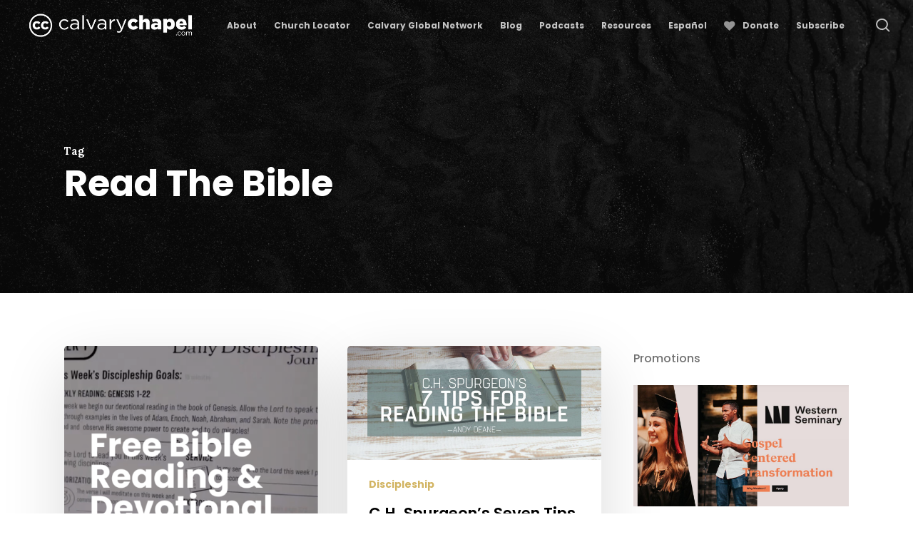

--- FILE ---
content_type: text/html; charset=UTF-8
request_url: https://calvarychapel.com/posts/tag/read-the-bible/
body_size: 24139
content:

<!DOCTYPE html>
<html lang="en-US" itemscope itemtype="https://schema.org/WebSite" class="no-js">
<head>
	<!-- Google tag (gtag.js) -->
<script async src="https://www.googletagmanager.com/gtag/js?id=G-HH4PTDNXML"></script>
<script>
  window.dataLayer = window.dataLayer || [];
  function gtag(){dataLayer.push(arguments);}
  gtag('js', new Date());

  gtag('config', 'G-HH4PTDNXML');
</script>
	<meta charset="UTF-8">
	<meta name="viewport" content="width=device-width, initial-scale=1, maximum-scale=5" /><title>Read the Bible &#8211; Calvary Chapel</title>
<meta name='robots' content='max-image-preview:large' />
	<style>img:is([sizes="auto" i], [sizes^="auto," i]) { contain-intrinsic-size: 3000px 1500px }</style>
	<link rel='dns-prefetch' href='//stats.wp.com' />
<link rel='dns-prefetch' href='//fonts.googleapis.com' />
<link rel="alternate" type="application/rss+xml" title="Calvary Chapel &raquo; Feed" href="https://calvarychapel.com/feed/" />
<link rel="alternate" type="application/rss+xml" title="Calvary Chapel &raquo; Comments Feed" href="https://calvarychapel.com/comments/feed/" />
<link rel="alternate" type="application/rss+xml" title="Calvary Chapel &raquo; Read the Bible Tag Feed" href="https://calvarychapel.com/posts/tag/read-the-bible/feed/" />
<script type="text/javascript">
/* <![CDATA[ */
window._wpemojiSettings = {"baseUrl":"https:\/\/s.w.org\/images\/core\/emoji\/16.0.1\/72x72\/","ext":".png","svgUrl":"https:\/\/s.w.org\/images\/core\/emoji\/16.0.1\/svg\/","svgExt":".svg","source":{"concatemoji":"https:\/\/calvarychapel.com\/wp-includes\/js\/wp-emoji-release.min.js?ver=6.8.3"}};
/*! This file is auto-generated */
!function(s,n){var o,i,e;function c(e){try{var t={supportTests:e,timestamp:(new Date).valueOf()};sessionStorage.setItem(o,JSON.stringify(t))}catch(e){}}function p(e,t,n){e.clearRect(0,0,e.canvas.width,e.canvas.height),e.fillText(t,0,0);var t=new Uint32Array(e.getImageData(0,0,e.canvas.width,e.canvas.height).data),a=(e.clearRect(0,0,e.canvas.width,e.canvas.height),e.fillText(n,0,0),new Uint32Array(e.getImageData(0,0,e.canvas.width,e.canvas.height).data));return t.every(function(e,t){return e===a[t]})}function u(e,t){e.clearRect(0,0,e.canvas.width,e.canvas.height),e.fillText(t,0,0);for(var n=e.getImageData(16,16,1,1),a=0;a<n.data.length;a++)if(0!==n.data[a])return!1;return!0}function f(e,t,n,a){switch(t){case"flag":return n(e,"\ud83c\udff3\ufe0f\u200d\u26a7\ufe0f","\ud83c\udff3\ufe0f\u200b\u26a7\ufe0f")?!1:!n(e,"\ud83c\udde8\ud83c\uddf6","\ud83c\udde8\u200b\ud83c\uddf6")&&!n(e,"\ud83c\udff4\udb40\udc67\udb40\udc62\udb40\udc65\udb40\udc6e\udb40\udc67\udb40\udc7f","\ud83c\udff4\u200b\udb40\udc67\u200b\udb40\udc62\u200b\udb40\udc65\u200b\udb40\udc6e\u200b\udb40\udc67\u200b\udb40\udc7f");case"emoji":return!a(e,"\ud83e\udedf")}return!1}function g(e,t,n,a){var r="undefined"!=typeof WorkerGlobalScope&&self instanceof WorkerGlobalScope?new OffscreenCanvas(300,150):s.createElement("canvas"),o=r.getContext("2d",{willReadFrequently:!0}),i=(o.textBaseline="top",o.font="600 32px Arial",{});return e.forEach(function(e){i[e]=t(o,e,n,a)}),i}function t(e){var t=s.createElement("script");t.src=e,t.defer=!0,s.head.appendChild(t)}"undefined"!=typeof Promise&&(o="wpEmojiSettingsSupports",i=["flag","emoji"],n.supports={everything:!0,everythingExceptFlag:!0},e=new Promise(function(e){s.addEventListener("DOMContentLoaded",e,{once:!0})}),new Promise(function(t){var n=function(){try{var e=JSON.parse(sessionStorage.getItem(o));if("object"==typeof e&&"number"==typeof e.timestamp&&(new Date).valueOf()<e.timestamp+604800&&"object"==typeof e.supportTests)return e.supportTests}catch(e){}return null}();if(!n){if("undefined"!=typeof Worker&&"undefined"!=typeof OffscreenCanvas&&"undefined"!=typeof URL&&URL.createObjectURL&&"undefined"!=typeof Blob)try{var e="postMessage("+g.toString()+"("+[JSON.stringify(i),f.toString(),p.toString(),u.toString()].join(",")+"));",a=new Blob([e],{type:"text/javascript"}),r=new Worker(URL.createObjectURL(a),{name:"wpTestEmojiSupports"});return void(r.onmessage=function(e){c(n=e.data),r.terminate(),t(n)})}catch(e){}c(n=g(i,f,p,u))}t(n)}).then(function(e){for(var t in e)n.supports[t]=e[t],n.supports.everything=n.supports.everything&&n.supports[t],"flag"!==t&&(n.supports.everythingExceptFlag=n.supports.everythingExceptFlag&&n.supports[t]);n.supports.everythingExceptFlag=n.supports.everythingExceptFlag&&!n.supports.flag,n.DOMReady=!1,n.readyCallback=function(){n.DOMReady=!0}}).then(function(){return e}).then(function(){var e;n.supports.everything||(n.readyCallback(),(e=n.source||{}).concatemoji?t(e.concatemoji):e.wpemoji&&e.twemoji&&(t(e.twemoji),t(e.wpemoji)))}))}((window,document),window._wpemojiSettings);
/* ]]> */
</script>
<!-- calvarychapel.com is managing ads with Advanced Ads 2.0.12 – https://wpadvancedads.com/ --><script id="calva-ready">
			window.advanced_ads_ready=function(e,a){a=a||"complete";var d=function(e){return"interactive"===a?"loading"!==e:"complete"===e};d(document.readyState)?e():document.addEventListener("readystatechange",(function(a){d(a.target.readyState)&&e()}),{once:"interactive"===a})},window.advanced_ads_ready_queue=window.advanced_ads_ready_queue||[];		</script>
		<style id='wp-emoji-styles-inline-css' type='text/css'>

	img.wp-smiley, img.emoji {
		display: inline !important;
		border: none !important;
		box-shadow: none !important;
		height: 1em !important;
		width: 1em !important;
		margin: 0 0.07em !important;
		vertical-align: -0.1em !important;
		background: none !important;
		padding: 0 !important;
	}
</style>
<link rel='stylesheet' id='wp-block-library-css' href='https://calvarychapel.com/wp-includes/css/dist/block-library/style.min.css?ver=6.8.3' type='text/css' media='all' />
<style id='co-authors-plus-coauthors-style-inline-css' type='text/css'>
.wp-block-co-authors-plus-coauthors.is-layout-flow [class*=wp-block-co-authors-plus]{display:inline}

</style>
<style id='co-authors-plus-avatar-style-inline-css' type='text/css'>
.wp-block-co-authors-plus-avatar :where(img){height:auto;max-width:100%;vertical-align:bottom}.wp-block-co-authors-plus-coauthors.is-layout-flow .wp-block-co-authors-plus-avatar :where(img){vertical-align:middle}.wp-block-co-authors-plus-avatar:is(.alignleft,.alignright){display:table}.wp-block-co-authors-plus-avatar.aligncenter{display:table;margin-inline:auto}

</style>
<style id='co-authors-plus-image-style-inline-css' type='text/css'>
.wp-block-co-authors-plus-image{margin-bottom:0}.wp-block-co-authors-plus-image :where(img){height:auto;max-width:100%;vertical-align:bottom}.wp-block-co-authors-plus-coauthors.is-layout-flow .wp-block-co-authors-plus-image :where(img){vertical-align:middle}.wp-block-co-authors-plus-image:is(.alignfull,.alignwide) :where(img){width:100%}.wp-block-co-authors-plus-image:is(.alignleft,.alignright){display:table}.wp-block-co-authors-plus-image.aligncenter{display:table;margin-inline:auto}

</style>
<style id='feedzy-rss-feeds-loop-style-inline-css' type='text/css'>
.wp-block-feedzy-rss-feeds-loop{display:grid;gap:24px;grid-template-columns:repeat(1,1fr)}@media(min-width:782px){.wp-block-feedzy-rss-feeds-loop.feedzy-loop-columns-2,.wp-block-feedzy-rss-feeds-loop.feedzy-loop-columns-3,.wp-block-feedzy-rss-feeds-loop.feedzy-loop-columns-4,.wp-block-feedzy-rss-feeds-loop.feedzy-loop-columns-5{grid-template-columns:repeat(2,1fr)}}@media(min-width:960px){.wp-block-feedzy-rss-feeds-loop.feedzy-loop-columns-2{grid-template-columns:repeat(2,1fr)}.wp-block-feedzy-rss-feeds-loop.feedzy-loop-columns-3{grid-template-columns:repeat(3,1fr)}.wp-block-feedzy-rss-feeds-loop.feedzy-loop-columns-4{grid-template-columns:repeat(4,1fr)}.wp-block-feedzy-rss-feeds-loop.feedzy-loop-columns-5{grid-template-columns:repeat(5,1fr)}}.wp-block-feedzy-rss-feeds-loop .wp-block-image.is-style-rounded img{border-radius:9999px}.wp-block-feedzy-rss-feeds-loop .wp-block-image:has(:is(img:not([src]),img[src=""])){display:none}

</style>
<link rel='stylesheet' id='mediaelement-css' href='https://calvarychapel.com/wp-includes/js/mediaelement/mediaelementplayer-legacy.min.css?ver=4.2.17' type='text/css' media='all' />
<link rel='stylesheet' id='wp-mediaelement-css' href='https://calvarychapel.com/wp-includes/js/mediaelement/wp-mediaelement.min.css?ver=6.8.3' type='text/css' media='all' />
<style id='wp-mediaelement-inline-css' type='text/css'>
body .mejs-container .mejs-controls >.mejs-horizontal-volume-slider{height:26px;width:56px;position:relative;display:block;float:left;}.mejs-controls .mejs-horizontal-volume-slider .mejs-horizontal-volume-total{background:rgba(255,255,255,.33)}.mejs-controls .mejs-button button:focus{outline:none}body[data-button-style*="_rounded"] .mejs-button>button,body[data-button-style^="rounded"] .mejs-controls .mejs-pause button,body .mejs-controls .mejs-pause{border-radius:0!important;}.mejs-controls .mejs-time-rail .mejs-time-loaded{background-color:rgba(255,255,255,0.3)!important}.mejs-video .mejs-controls .mejs-time-rail{padding-top:12px}.mejs-audio .mejs-controls .mejs-time-rail{padding-top:11px}.mejs-video .mejs-controls .mejs-time-rail .mejs-time-current,.mejs-video .mejs-controls .mejs-time-rail span,.mejs-video .mejs-controls .mejs-time-rail a,.mejs-video .mejs-controls .mejs-time-rail .mejs-time-loaded{height:8px}.mejs-audio .mejs-controls .mejs-time-rail .mejs-time-current,.mejs-audio .mejs-controls .mejs-time-rail span,.mejs-audio .mejs-controls .mejs-time-rail a,.mejs-audio .mejs-controls .mejs-time-rail .mejs-time-loaded{height:8px}#ajax-content-wrap .mejs-container{background-color:transparent;background-image:none!important}.wp-video{margin-bottom:20px;}.wp-video,.mejs-container .mejs-poster img{max-width:none!important;width:100%!important}.wp-video-shortcode.mejs-container .mejs-poster img{visibility:hidden;display:block;margin-bottom:0;}.mejs-container-fullscreen .mejs-poster img{height:100%!important}body .mejs-poster{background-size:cover}body .mejs-container .mejs-controls .mejs-time{opacity:0.8;}body .mejs-controls button{transition:opacity 0.15s ease}body .mejs-controls button:hover,.mejs-controls .mejs-fullscreen-button:hover button{opacity:0.8}#ajax-content-wrap .mejs-controls .mejs-time-rail .mejs-time-total{background-color:rgba(255,255,255,0.25)}.mejs-controls .mejs-horizontal-volume-slider .mejs-horizontal-volume-current{background:transparent!important}body .mejs-controls .mejs-button button{font-size:18px;color:#fff;width:auto;position:relative;display:inline-block;}body .mejs-controls .mejs-button:not(.mejs-replay) button{background-image:none}body .mejs-controls .mejs-button.mejs-replay button{width:20px;}body .mejs-controls button:before{text-decoration:inherit;display:inline-block;speak:none}body .mejs-controls .mejs-play button:before{content:"\e052"}body .mejs-controls .mejs-mute button:before{content:"\e098"}body .mejs-controls .mejs-unmute button:before{content:"\e099"}body .mejs-controls .mejs-fullscreen-button button:before{content:"\e110";font-size:17px}body .mejs-controls .mejs-fullscreen-button.mejs-unfullscreen button:before{content:"\e111"}body .mejs-button.mejs-volume-button{margin-left:5px}body .mejs-controls .mejs-pause{top:2px;left:2px;position:relative;}body .mejs-controls .mejs-pause button{border-left:3px solid #fff;border-right:3px solid #fff;width:9px;height:12px;right:3px;top:2px}#ajax-content-wrap .mejs-container.mejs-audio{height:44px!important;background-color:rgba(0,0,0,1)}#ajax-content-wrap .mejs-container.mejs-audio .mejs-playpause-button{margin-left:0;}body .mejs-container.mejs-audio .mejs-controls{height:42px}body .mejs-container:not(.mejs-audio) .mejs-controls:before{background:linear-gradient(rgba(255,255,255,0) -2%,rgba(0,0,0,0) 35%,rgba(0,0,0,0.04) 44%,rgba(0,0,0,0.8) 100%,rgba(0,0,0,0.6) 100%);position:absolute;bottom:0;left:0;width:100%;height:400%;z-index:11;border-radius:4px;content:" "}body .mfp-wrap .mfp-content .mejs-container:not(.mejs-audio) .mejs-controls:before{border-radius:0;}body .mejs-container .mejs-controls >*{z-index:100;position:relative}body .mejs-container .mejs-controls{background:none!important;height:50px}#ajax-content-wrap .mejs-playpause-button{margin-left:20px}#ajax-content-wrap .mejs-fullscreen-button{margin-right:20px}body .mejs-video .mejs-controls .mejs-time-rail .mejs-time-float{color:#fff;border:none;background-color:transparent}body .mejs-controls .mejs-time-rail .mejs-time-float-corner{border-color:transparent transparent}body .mejs-audio .mejs-controls .mejs-time-rail .mejs-time-float{border:none;background-color:#fff;height:15px;box-shadow:0 2px 12px rgba(0,0,0,0.25)}
</style>
<style id='jetpack-sharing-buttons-style-inline-css' type='text/css'>
.jetpack-sharing-buttons__services-list{display:flex;flex-direction:row;flex-wrap:wrap;gap:0;list-style-type:none;margin:5px;padding:0}.jetpack-sharing-buttons__services-list.has-small-icon-size{font-size:12px}.jetpack-sharing-buttons__services-list.has-normal-icon-size{font-size:16px}.jetpack-sharing-buttons__services-list.has-large-icon-size{font-size:24px}.jetpack-sharing-buttons__services-list.has-huge-icon-size{font-size:36px}@media print{.jetpack-sharing-buttons__services-list{display:none!important}}.editor-styles-wrapper .wp-block-jetpack-sharing-buttons{gap:0;padding-inline-start:0}ul.jetpack-sharing-buttons__services-list.has-background{padding:1.25em 2.375em}
</style>
<style id='global-styles-inline-css' type='text/css'>
:root{--wp--preset--aspect-ratio--square: 1;--wp--preset--aspect-ratio--4-3: 4/3;--wp--preset--aspect-ratio--3-4: 3/4;--wp--preset--aspect-ratio--3-2: 3/2;--wp--preset--aspect-ratio--2-3: 2/3;--wp--preset--aspect-ratio--16-9: 16/9;--wp--preset--aspect-ratio--9-16: 9/16;--wp--preset--color--black: #000000;--wp--preset--color--cyan-bluish-gray: #abb8c3;--wp--preset--color--white: #ffffff;--wp--preset--color--pale-pink: #f78da7;--wp--preset--color--vivid-red: #cf2e2e;--wp--preset--color--luminous-vivid-orange: #ff6900;--wp--preset--color--luminous-vivid-amber: #fcb900;--wp--preset--color--light-green-cyan: #7bdcb5;--wp--preset--color--vivid-green-cyan: #00d084;--wp--preset--color--pale-cyan-blue: #8ed1fc;--wp--preset--color--vivid-cyan-blue: #0693e3;--wp--preset--color--vivid-purple: #9b51e0;--wp--preset--gradient--vivid-cyan-blue-to-vivid-purple: linear-gradient(135deg,rgba(6,147,227,1) 0%,rgb(155,81,224) 100%);--wp--preset--gradient--light-green-cyan-to-vivid-green-cyan: linear-gradient(135deg,rgb(122,220,180) 0%,rgb(0,208,130) 100%);--wp--preset--gradient--luminous-vivid-amber-to-luminous-vivid-orange: linear-gradient(135deg,rgba(252,185,0,1) 0%,rgba(255,105,0,1) 100%);--wp--preset--gradient--luminous-vivid-orange-to-vivid-red: linear-gradient(135deg,rgba(255,105,0,1) 0%,rgb(207,46,46) 100%);--wp--preset--gradient--very-light-gray-to-cyan-bluish-gray: linear-gradient(135deg,rgb(238,238,238) 0%,rgb(169,184,195) 100%);--wp--preset--gradient--cool-to-warm-spectrum: linear-gradient(135deg,rgb(74,234,220) 0%,rgb(151,120,209) 20%,rgb(207,42,186) 40%,rgb(238,44,130) 60%,rgb(251,105,98) 80%,rgb(254,248,76) 100%);--wp--preset--gradient--blush-light-purple: linear-gradient(135deg,rgb(255,206,236) 0%,rgb(152,150,240) 100%);--wp--preset--gradient--blush-bordeaux: linear-gradient(135deg,rgb(254,205,165) 0%,rgb(254,45,45) 50%,rgb(107,0,62) 100%);--wp--preset--gradient--luminous-dusk: linear-gradient(135deg,rgb(255,203,112) 0%,rgb(199,81,192) 50%,rgb(65,88,208) 100%);--wp--preset--gradient--pale-ocean: linear-gradient(135deg,rgb(255,245,203) 0%,rgb(182,227,212) 50%,rgb(51,167,181) 100%);--wp--preset--gradient--electric-grass: linear-gradient(135deg,rgb(202,248,128) 0%,rgb(113,206,126) 100%);--wp--preset--gradient--midnight: linear-gradient(135deg,rgb(2,3,129) 0%,rgb(40,116,252) 100%);--wp--preset--font-size--small: 13px;--wp--preset--font-size--medium: 20px;--wp--preset--font-size--large: 36px;--wp--preset--font-size--x-large: 42px;--wp--preset--spacing--20: 0.44rem;--wp--preset--spacing--30: 0.67rem;--wp--preset--spacing--40: 1rem;--wp--preset--spacing--50: 1.5rem;--wp--preset--spacing--60: 2.25rem;--wp--preset--spacing--70: 3.38rem;--wp--preset--spacing--80: 5.06rem;--wp--preset--shadow--natural: 6px 6px 9px rgba(0, 0, 0, 0.2);--wp--preset--shadow--deep: 12px 12px 50px rgba(0, 0, 0, 0.4);--wp--preset--shadow--sharp: 6px 6px 0px rgba(0, 0, 0, 0.2);--wp--preset--shadow--outlined: 6px 6px 0px -3px rgba(255, 255, 255, 1), 6px 6px rgba(0, 0, 0, 1);--wp--preset--shadow--crisp: 6px 6px 0px rgba(0, 0, 0, 1);}:root { --wp--style--global--content-size: 1300px;--wp--style--global--wide-size: 1300px; }:where(body) { margin: 0; }.wp-site-blocks > .alignleft { float: left; margin-right: 2em; }.wp-site-blocks > .alignright { float: right; margin-left: 2em; }.wp-site-blocks > .aligncenter { justify-content: center; margin-left: auto; margin-right: auto; }:where(.is-layout-flex){gap: 0.5em;}:where(.is-layout-grid){gap: 0.5em;}.is-layout-flow > .alignleft{float: left;margin-inline-start: 0;margin-inline-end: 2em;}.is-layout-flow > .alignright{float: right;margin-inline-start: 2em;margin-inline-end: 0;}.is-layout-flow > .aligncenter{margin-left: auto !important;margin-right: auto !important;}.is-layout-constrained > .alignleft{float: left;margin-inline-start: 0;margin-inline-end: 2em;}.is-layout-constrained > .alignright{float: right;margin-inline-start: 2em;margin-inline-end: 0;}.is-layout-constrained > .aligncenter{margin-left: auto !important;margin-right: auto !important;}.is-layout-constrained > :where(:not(.alignleft):not(.alignright):not(.alignfull)){max-width: var(--wp--style--global--content-size);margin-left: auto !important;margin-right: auto !important;}.is-layout-constrained > .alignwide{max-width: var(--wp--style--global--wide-size);}body .is-layout-flex{display: flex;}.is-layout-flex{flex-wrap: wrap;align-items: center;}.is-layout-flex > :is(*, div){margin: 0;}body .is-layout-grid{display: grid;}.is-layout-grid > :is(*, div){margin: 0;}body{padding-top: 0px;padding-right: 0px;padding-bottom: 0px;padding-left: 0px;}:root :where(.wp-element-button, .wp-block-button__link){background-color: #32373c;border-width: 0;color: #fff;font-family: inherit;font-size: inherit;line-height: inherit;padding: calc(0.667em + 2px) calc(1.333em + 2px);text-decoration: none;}.has-black-color{color: var(--wp--preset--color--black) !important;}.has-cyan-bluish-gray-color{color: var(--wp--preset--color--cyan-bluish-gray) !important;}.has-white-color{color: var(--wp--preset--color--white) !important;}.has-pale-pink-color{color: var(--wp--preset--color--pale-pink) !important;}.has-vivid-red-color{color: var(--wp--preset--color--vivid-red) !important;}.has-luminous-vivid-orange-color{color: var(--wp--preset--color--luminous-vivid-orange) !important;}.has-luminous-vivid-amber-color{color: var(--wp--preset--color--luminous-vivid-amber) !important;}.has-light-green-cyan-color{color: var(--wp--preset--color--light-green-cyan) !important;}.has-vivid-green-cyan-color{color: var(--wp--preset--color--vivid-green-cyan) !important;}.has-pale-cyan-blue-color{color: var(--wp--preset--color--pale-cyan-blue) !important;}.has-vivid-cyan-blue-color{color: var(--wp--preset--color--vivid-cyan-blue) !important;}.has-vivid-purple-color{color: var(--wp--preset--color--vivid-purple) !important;}.has-black-background-color{background-color: var(--wp--preset--color--black) !important;}.has-cyan-bluish-gray-background-color{background-color: var(--wp--preset--color--cyan-bluish-gray) !important;}.has-white-background-color{background-color: var(--wp--preset--color--white) !important;}.has-pale-pink-background-color{background-color: var(--wp--preset--color--pale-pink) !important;}.has-vivid-red-background-color{background-color: var(--wp--preset--color--vivid-red) !important;}.has-luminous-vivid-orange-background-color{background-color: var(--wp--preset--color--luminous-vivid-orange) !important;}.has-luminous-vivid-amber-background-color{background-color: var(--wp--preset--color--luminous-vivid-amber) !important;}.has-light-green-cyan-background-color{background-color: var(--wp--preset--color--light-green-cyan) !important;}.has-vivid-green-cyan-background-color{background-color: var(--wp--preset--color--vivid-green-cyan) !important;}.has-pale-cyan-blue-background-color{background-color: var(--wp--preset--color--pale-cyan-blue) !important;}.has-vivid-cyan-blue-background-color{background-color: var(--wp--preset--color--vivid-cyan-blue) !important;}.has-vivid-purple-background-color{background-color: var(--wp--preset--color--vivid-purple) !important;}.has-black-border-color{border-color: var(--wp--preset--color--black) !important;}.has-cyan-bluish-gray-border-color{border-color: var(--wp--preset--color--cyan-bluish-gray) !important;}.has-white-border-color{border-color: var(--wp--preset--color--white) !important;}.has-pale-pink-border-color{border-color: var(--wp--preset--color--pale-pink) !important;}.has-vivid-red-border-color{border-color: var(--wp--preset--color--vivid-red) !important;}.has-luminous-vivid-orange-border-color{border-color: var(--wp--preset--color--luminous-vivid-orange) !important;}.has-luminous-vivid-amber-border-color{border-color: var(--wp--preset--color--luminous-vivid-amber) !important;}.has-light-green-cyan-border-color{border-color: var(--wp--preset--color--light-green-cyan) !important;}.has-vivid-green-cyan-border-color{border-color: var(--wp--preset--color--vivid-green-cyan) !important;}.has-pale-cyan-blue-border-color{border-color: var(--wp--preset--color--pale-cyan-blue) !important;}.has-vivid-cyan-blue-border-color{border-color: var(--wp--preset--color--vivid-cyan-blue) !important;}.has-vivid-purple-border-color{border-color: var(--wp--preset--color--vivid-purple) !important;}.has-vivid-cyan-blue-to-vivid-purple-gradient-background{background: var(--wp--preset--gradient--vivid-cyan-blue-to-vivid-purple) !important;}.has-light-green-cyan-to-vivid-green-cyan-gradient-background{background: var(--wp--preset--gradient--light-green-cyan-to-vivid-green-cyan) !important;}.has-luminous-vivid-amber-to-luminous-vivid-orange-gradient-background{background: var(--wp--preset--gradient--luminous-vivid-amber-to-luminous-vivid-orange) !important;}.has-luminous-vivid-orange-to-vivid-red-gradient-background{background: var(--wp--preset--gradient--luminous-vivid-orange-to-vivid-red) !important;}.has-very-light-gray-to-cyan-bluish-gray-gradient-background{background: var(--wp--preset--gradient--very-light-gray-to-cyan-bluish-gray) !important;}.has-cool-to-warm-spectrum-gradient-background{background: var(--wp--preset--gradient--cool-to-warm-spectrum) !important;}.has-blush-light-purple-gradient-background{background: var(--wp--preset--gradient--blush-light-purple) !important;}.has-blush-bordeaux-gradient-background{background: var(--wp--preset--gradient--blush-bordeaux) !important;}.has-luminous-dusk-gradient-background{background: var(--wp--preset--gradient--luminous-dusk) !important;}.has-pale-ocean-gradient-background{background: var(--wp--preset--gradient--pale-ocean) !important;}.has-electric-grass-gradient-background{background: var(--wp--preset--gradient--electric-grass) !important;}.has-midnight-gradient-background{background: var(--wp--preset--gradient--midnight) !important;}.has-small-font-size{font-size: var(--wp--preset--font-size--small) !important;}.has-medium-font-size{font-size: var(--wp--preset--font-size--medium) !important;}.has-large-font-size{font-size: var(--wp--preset--font-size--large) !important;}.has-x-large-font-size{font-size: var(--wp--preset--font-size--x-large) !important;}
:where(.wp-block-post-template.is-layout-flex){gap: 1.25em;}:where(.wp-block-post-template.is-layout-grid){gap: 1.25em;}
:where(.wp-block-columns.is-layout-flex){gap: 2em;}:where(.wp-block-columns.is-layout-grid){gap: 2em;}
:root :where(.wp-block-pullquote){font-size: 1.5em;line-height: 1.6;}
</style>
<link rel='stylesheet' id='bold-timeline-css' href='https://calvarychapel.com/wp-content/plugins/bold-timeline-lite/style.css?ver=6.8.3' type='text/css' media='all' />
<link rel='stylesheet' id='parent-style-css' href='https://calvarychapel.com/wp-content/themes/salient/style.css?ver=6.8.3' type='text/css' media='all' />
<link rel='stylesheet' id='child-style-css' href='https://calvarychapel.com/wp-content/themes/custom-salient/style.css?ver=6.8.3' type='text/css' media='all' />
<link rel='stylesheet' id='font-awesome-css' href='https://calvarychapel.com/wp-content/themes/salient/css/font-awesome-legacy.min.css?ver=4.7.1' type='text/css' media='all' />
<link rel='stylesheet' id='salient-grid-system-css' href='https://calvarychapel.com/wp-content/themes/salient/css/build/grid-system.css?ver=17.3.1' type='text/css' media='all' />
<link rel='stylesheet' id='main-styles-css' href='https://calvarychapel.com/wp-content/themes/salient/css/build/style.css?ver=17.3.1' type='text/css' media='all' />
<style id='main-styles-inline-css' type='text/css'>
html:not(.page-trans-loaded) { background-color: #ffffff; }
</style>
<link rel='stylesheet' id='nectar-brands-css' href='https://calvarychapel.com/wp-content/themes/salient/css/nectar-brands.css?ver=17.3.1' type='text/css' media='all' />
<link rel='stylesheet' id='nectar_default_font_open_sans-css' href='https://fonts.googleapis.com/css?family=Open+Sans%3A300%2C400%2C600%2C700&#038;subset=latin%2Clatin-ext' type='text/css' media='all' />
<link rel='stylesheet' id='nectar-blog-masonry-core-css' href='https://calvarychapel.com/wp-content/themes/salient/css/build/blog/masonry-core.css?ver=17.3.1' type='text/css' media='all' />
<link rel='stylesheet' id='responsive-css' href='https://calvarychapel.com/wp-content/themes/salient/css/build/responsive.css?ver=17.3.1' type='text/css' media='all' />
<link rel='stylesheet' id='skin-material-css' href='https://calvarychapel.com/wp-content/themes/salient/css/build/skin-material.css?ver=17.3.1' type='text/css' media='all' />
<link rel='stylesheet' id='salient-wp-menu-dynamic-css' href='https://calvarychapel.com/wp-content/uploads/salient/menu-dynamic.css?ver=2055' type='text/css' media='all' />
<link rel='stylesheet' id='nectar-widget-posts-css' href='https://calvarychapel.com/wp-content/themes/salient/css/build/elements/widget-nectar-posts.css?ver=17.3.1' type='text/css' media='all' />
<link rel='stylesheet' id='dynamic-css-css' href='https://calvarychapel.com/wp-content/themes/salient/css/salient-dynamic-styles.css?ver=59584' type='text/css' media='all' />
<style id='dynamic-css-inline-css' type='text/css'>
body[data-bg-header="true"].category .container-wrap,body[data-bg-header="true"].author .container-wrap,body[data-bg-header="true"].date .container-wrap,body[data-bg-header="true"].blog .container-wrap{padding-top:var(--container-padding)!important}.archive.author .row .col.section-title span,.archive.category .row .col.section-title span,.archive.tag .row .col.section-title span,.archive.date .row .col.section-title span{padding-left:0}body.author #page-header-wrap #page-header-bg,body.category #page-header-wrap #page-header-bg,body.tag #page-header-wrap #page-header-bg,body.date #page-header-wrap #page-header-bg{height:auto;padding-top:8%;padding-bottom:8%;}.archive #page-header-wrap{height:auto;}.archive.category .row .col.section-title p,.archive.tag .row .col.section-title p{margin-top:10px;}body[data-bg-header="true"].archive .container-wrap.meta_overlaid_blog,body[data-bg-header="true"].category .container-wrap.meta_overlaid_blog,body[data-bg-header="true"].author .container-wrap.meta_overlaid_blog,body[data-bg-header="true"].date .container-wrap.meta_overlaid_blog{padding-top:0!important;}#page-header-bg[data-alignment="center"] .span_6 p{margin:0 auto;}body.archive #page-header-bg:not(.fullscreen-header) .span_6{position:relative;-webkit-transform:none;transform:none;top:0;}.blog-archive-header .nectar-author-gravatar img{width:125px;border-radius:100px;}.blog-archive-header .container .span_12 p{font-size:min(max(calc(1.3vw),16px),20px);line-height:1.5;margin-top:.5em;}body .page-header-no-bg.color-bg{padding:5% 0;}@media only screen and (max-width:999px){body .page-header-no-bg.color-bg{padding:7% 0;}}@media only screen and (max-width:690px){body .page-header-no-bg.color-bg{padding:9% 0;}.blog-archive-header .nectar-author-gravatar img{width:75px;}}.blog-archive-header.color-bg .col.section-title{border-bottom:0;padding:0;}.blog-archive-header.color-bg *{color:inherit!important;}.nectar-archive-tax-count{position:relative;padding:.5em;transform:translateX(0.25em) translateY(-0.75em);font-size:clamp(14px,0.3em,20px);display:inline-block;vertical-align:super;}.nectar-archive-tax-count:before{content:"";display:block;padding-bottom:100%;width:100%;position:absolute;top:50%;left:50%;transform:translate(-50%,-50%);border-radius:100px;background-color:currentColor;opacity:0.1;}.no-rgba #header-space{display:none;}@media only screen and (max-width:999px){body #header-space[data-header-mobile-fixed="1"]{display:none;}#header-outer[data-mobile-fixed="false"]{position:absolute;}}@media only screen and (max-width:999px){body:not(.nectar-no-flex-height) #header-space[data-secondary-header-display="full"]:not([data-header-mobile-fixed="false"]){display:block!important;margin-bottom:-71px;}#header-space[data-secondary-header-display="full"][data-header-mobile-fixed="false"]{display:none;}}@media only screen and (min-width:1000px){#header-space{display:none;}.nectar-slider-wrap.first-section,.parallax_slider_outer.first-section,.full-width-content.first-section,.parallax_slider_outer.first-section .swiper-slide .content,.nectar-slider-wrap.first-section .swiper-slide .content,#page-header-bg,.nder-page-header,#page-header-wrap,.full-width-section.first-section{margin-top:0!important;}body #page-header-bg,body #page-header-wrap{height:82px;}body #search-outer{z-index:100000;}}@media only screen and (min-width:1000px){#page-header-wrap.fullscreen-header,#page-header-wrap.fullscreen-header #page-header-bg,html:not(.nectar-box-roll-loaded) .nectar-box-roll > #page-header-bg.fullscreen-header,.nectar_fullscreen_zoom_recent_projects,#nectar_fullscreen_rows:not(.afterLoaded) > div{height:100vh;}.wpb_row.vc_row-o-full-height.top-level,.wpb_row.vc_row-o-full-height.top-level > .col.span_12{min-height:100vh;}#page-header-bg[data-alignment-v="middle"] .span_6 .inner-wrap,#page-header-bg[data-alignment-v="top"] .span_6 .inner-wrap,.blog-archive-header.color-bg .container{padding-top:96px;}#page-header-wrap.container #page-header-bg .span_6 .inner-wrap{padding-top:0;}.nectar-slider-wrap[data-fullscreen="true"]:not(.loaded),.nectar-slider-wrap[data-fullscreen="true"]:not(.loaded) .swiper-container{height:calc(100vh + 2px)!important;}.admin-bar .nectar-slider-wrap[data-fullscreen="true"]:not(.loaded),.admin-bar .nectar-slider-wrap[data-fullscreen="true"]:not(.loaded) .swiper-container{height:calc(100vh - 30px)!important;}}@media only screen and (max-width:999px){#page-header-bg[data-alignment-v="middle"]:not(.fullscreen-header) .span_6 .inner-wrap,#page-header-bg[data-alignment-v="top"] .span_6 .inner-wrap,.blog-archive-header.color-bg .container{padding-top:55px;}.vc_row.top-level.full-width-section:not(.full-width-ns) > .span_12,#page-header-bg[data-alignment-v="bottom"] .span_6 .inner-wrap{padding-top:45px;}}@media only screen and (max-width:690px){.vc_row.top-level.full-width-section:not(.full-width-ns) > .span_12{padding-top:55px;}.vc_row.top-level.full-width-content .nectar-recent-posts-single_featured .recent-post-container > .inner-wrap{padding-top:45px;}}@media only screen and (max-width:999px){.full-width-ns .nectar-slider-wrap .swiper-slide[data-y-pos="middle"] .content,.full-width-ns .nectar-slider-wrap .swiper-slide[data-y-pos="top"] .content{padding-top:30px;}}@media only screen and (max-width:999px){.using-mobile-browser #nectar_fullscreen_rows:not(.afterLoaded):not([data-mobile-disable="on"]) > div{height:calc(100vh - 76px);}.using-mobile-browser .wpb_row.vc_row-o-full-height.top-level,.using-mobile-browser .wpb_row.vc_row-o-full-height.top-level > .col.span_12,[data-permanent-transparent="1"].using-mobile-browser .wpb_row.vc_row-o-full-height.top-level,[data-permanent-transparent="1"].using-mobile-browser .wpb_row.vc_row-o-full-height.top-level > .col.span_12{min-height:calc(100vh - 76px);}html:not(.nectar-box-roll-loaded) .nectar-box-roll > #page-header-bg.fullscreen-header,.nectar_fullscreen_zoom_recent_projects,.nectar-slider-wrap[data-fullscreen="true"]:not(.loaded),.nectar-slider-wrap[data-fullscreen="true"]:not(.loaded) .swiper-container,#nectar_fullscreen_rows:not(.afterLoaded):not([data-mobile-disable="on"]) > div{height:calc(100vh - 1px);}.wpb_row.vc_row-o-full-height.top-level,.wpb_row.vc_row-o-full-height.top-level > .col.span_12{min-height:calc(100vh - 1px);}body[data-transparent-header="false"] #ajax-content-wrap.no-scroll{min-height:calc(100vh - 1px);height:calc(100vh - 1px);}}.screen-reader-text,.nectar-skip-to-content:not(:focus){border:0;clip:rect(1px,1px,1px,1px);clip-path:inset(50%);height:1px;margin:-1px;overflow:hidden;padding:0;position:absolute!important;width:1px;word-wrap:normal!important;}.row .col img:not([srcset]){width:auto;}.row .col img.img-with-animation.nectar-lazy:not([srcset]){width:100%;}
</style>
<link rel='stylesheet' id='salient-child-style-css' href='https://calvarychapel.com/wp-content/themes/custom-salient/style.css?ver=17.3.1' type='text/css' media='all' />
<link rel='stylesheet' id='redux-google-fonts-salient_redux-css' href='https://fonts.googleapis.com/css?family=Poppins%3A700%2C500%2C400%2C600%2C400italic%2C600italic%7CLora%3A500%2C700&#038;subset=latin&#038;ver=6.8.3' type='text/css' media='all' />
<script type="text/javascript" src="https://calvarychapel.com/wp-includes/js/jquery/jquery.min.js?ver=3.7.1" id="jquery-core-js"></script>
<script type="text/javascript" src="https://calvarychapel.com/wp-includes/js/jquery/jquery-migrate.min.js?ver=3.4.1" id="jquery-migrate-js"></script>
<script type="text/javascript" src="https://calvarychapel.com/wp-content/plugins/bold-timeline-lite/assets/js/bold-timeline.js?ver=6.8.3" id="bold-timeline-js"></script>
<script type="text/javascript" src="https://calvarychapel.com/wp-content/plugins/bold-timeline-lite/bold-builder-light/bt-bb-light.js?ver=6.8.3" id="bt-bb-light-js"></script>
<script></script>
<!-- OG: 3.3.7 -->
<meta property="og:image" content="https://calvarychapel.com/wp-content/uploads/2022/06/cropped-CalvaryChapel-com-White-01.png"><meta property="og:type" content="website"><meta property="og:locale" content="en_US"><meta property="og:site_name" content="Calvary Chapel"><meta property="og:url" content="https://calvarychapel.com/posts/tag/read-the-bible/"><meta property="og:title" content="Read the Bible &#8211; Calvary Chapel">

<meta property="twitter:partner" content="ogwp"><meta property="twitter:title" content="Read the Bible &#8211; Calvary Chapel"><meta property="twitter:url" content="https://calvarychapel.com/posts/tag/read-the-bible/">
<meta itemprop="image" content="https://calvarychapel.com/wp-content/uploads/2022/06/cropped-CalvaryChapel-com-White-01.png"><meta itemprop="name" content="Read the Bible &#8211; Calvary Chapel">
<!-- /OG -->

<link rel="https://api.w.org/" href="https://calvarychapel.com/wp-json/" /><link rel="alternate" title="JSON" type="application/json" href="https://calvarychapel.com/wp-json/wp/v2/tags/490" /><link rel="EditURI" type="application/rsd+xml" title="RSD" href="https://calvarychapel.com/xmlrpc.php?rsd" />
<meta name="generator" content="WordPress 6.8.3" />
				<script>
				// Select the node that will be observed for mutations
				const targetNode = document.documentElement;

				// Options for the observer (which mutations to observe)
				const config = { attributes: false, childList: true, subtree: false };
				
				var bold_timeline_item_button_done = false;
				var css_override_item_done = false;
				var css_override_group_done = false;
				var css_override_container_done = false;

				// Callback function to execute when mutations are observed
				const callback = function( mutationsList, observer ) {
					var i;
					for ( i = 0; i < mutationsList.length; i++ ) {
						if ( mutationsList[ i ].type === 'childList' ) {
							if ( typeof jQuery !== 'undefined' && jQuery( '.bold_timeline_item_button' ).length > 0 && ! bold_timeline_item_button_done ) {
								bold_timeline_item_button_done = true;
								jQuery( '.bold_timeline_item_button' ).each( function() {
									var css_override = jQuery( this ).data( 'css-override' );
									if ( css_override != '' ) {
										var id = jQuery( this ).attr( 'id' );
										css_override = css_override.replace( /(\.bold_timeline_item_button)([\.\{\s])/g, '.bold_timeline_item_button#' + id + '$2' );
										var head = document.getElementsByTagName( 'head' )[0];
										var style = document.createElement( 'style' );
										style.appendChild( document.createTextNode( css_override ) );
										head.appendChild( style );
									}
								});
							}
							if ( typeof jQuery !== 'undefined' && jQuery( '.bold_timeline_item' ).length > 0 && ! css_override_item_done ) {
								css_override_item_done = true;
								jQuery( '.bold_timeline_item' ).each( function() {
									var css_override = jQuery( this ).data( 'css-override' );
									if ( css_override != '' ) {
										var id = jQuery( this ).attr( 'id' );
										css_override = css_override.replace( /(\.bold_timeline_item)([\.\{\s])/g, '.bold_timeline_item#' + id + '$2' );
										var head = document.getElementsByTagName( 'head' )[0];
										var style = document.createElement( 'style' );
										style.appendChild( document.createTextNode( css_override ) );
										head.appendChild( style );
									}
								});
							}
							if ( typeof jQuery !== 'undefined' && jQuery( '.bold_timeline_group' ).length > 0 && ! css_override_group_done ) {
								css_override_group_done = true;
								jQuery( '.bold_timeline_group' ).each( function() {
									var css_override = jQuery( this ).data( 'css-override' );
									if ( css_override != '' ) {
										var id = jQuery( this ).attr( 'id' );
										css_override = css_override.replace( /(\.bold_timeline_group)([\.\{\s])/g, '.bold_timeline_group#' + id + '$2' );
										var head = document.getElementsByTagName( 'head' )[0];
										var style = document.createElement( 'style' );
										style.appendChild( document.createTextNode( css_override ) );
										head.appendChild( style );
									}
								});
							}
							if ( typeof jQuery !== 'undefined' && jQuery( '.bold_timeline_container' ).length > 0 && ! css_override_container_done ) {
								css_override_container_done = true;
								jQuery( '.bold_timeline_container' ).each( function() {
									var css_override = jQuery( this ).data( 'css-override' );
									if ( css_override != '' ) {
										var id = jQuery( this ).attr( 'id' );
										css_override = css_override.replace( /(\.bold_timeline_container)([\.\{\s])/g, '#' + id + '$2' );
										var head = document.getElementsByTagName( 'head' )[0];
										var style = document.createElement( 'style' );
										style.appendChild( document.createTextNode( css_override ) );
										head.appendChild( style );
									}
								});
							}
						}
					}
				};

				// Create an observer instance linked to the callback function
				const observer = new MutationObserver(callback);

				// Start observing the target node for configured mutations
				observer.observe(targetNode, config);

				// Later, you can stop observing
				document.addEventListener( 'DOMContentLoaded', function() { observer.disconnect(); }, false );

				</script>
			<style type="text/css">
.feedzy-rss-link-icon:after {
	content: url("https://calvarychapel.com/wp-content/plugins/feedzy-rss-feeds/img/external-link.png");
	margin-left: 3px;
}
</style>
			<style>img#wpstats{display:none}</style>
				<style type="text/css">.pp-podcast {opacity: 0;}</style>
		
		<script>
		(function(h,o,t,j,a,r){
			h.hj=h.hj||function(){(h.hj.q=h.hj.q||[]).push(arguments)};
			h._hjSettings={hjid:3035017,hjsv:5};
			a=o.getElementsByTagName('head')[0];
			r=o.createElement('script');r.async=1;
			r.src=t+h._hjSettings.hjid+j+h._hjSettings.hjsv;
			a.appendChild(r);
		})(window,document,'//static.hotjar.com/c/hotjar-','.js?sv=');
		</script>
		<script type="text/javascript"> var root = document.getElementsByTagName( "html" )[0]; root.setAttribute( "class", "js" ); </script><meta name="generator" content="Powered by WPBakery Page Builder - drag and drop page builder for WordPress."/>
<link rel="icon" href="https://calvarychapel.com/wp-content/uploads/2022/06/cropped-CalvaryChapel-com-White-01-32x32.png" sizes="32x32" />
<link rel="icon" href="https://calvarychapel.com/wp-content/uploads/2022/06/cropped-CalvaryChapel-com-White-01-192x192.png" sizes="192x192" />
<link rel="apple-touch-icon" href="https://calvarychapel.com/wp-content/uploads/2022/06/cropped-CalvaryChapel-com-White-01-180x180.png" />
<meta name="msapplication-TileImage" content="https://calvarychapel.com/wp-content/uploads/2022/06/cropped-CalvaryChapel-com-White-01-270x270.png" />
		<style type="text/css" id="wp-custom-css">
			.response {
	margin-top: 1rem;
}		</style>
		<noscript><style> .wpb_animate_when_almost_visible { opacity: 1; }</style></noscript></head><body class="archive tag tag-read-the-bible tag-490 wp-theme-salient wp-child-theme-custom-salient material wpb-js-composer js-comp-ver-7.7.2 vc_responsive aa-prefix-calva-" data-footer-reveal="false" data-footer-reveal-shadow="none" data-header-format="default" data-body-border="off" data-boxed-style="" data-header-breakpoint="1000" data-dropdown-style="minimal" data-cae="easeOutQuart" data-cad="700" data-megamenu-width="full-width" data-aie="zoom-out" data-ls="magnific" data-apte="standard" data-hhun="0" data-fancy-form-rcs="default" data-form-style="minimal" data-form-submit="regular" data-is="minimal" data-button-style="slightly_rounded_shadow" data-user-account-button="false" data-flex-cols="true" data-col-gap="default" data-header-inherit-rc="false" data-header-search="true" data-animated-anchors="true" data-ajax-transitions="true" data-full-width-header="false" data-slide-out-widget-area="true" data-slide-out-widget-area-style="slide-out-from-right" data-user-set-ocm="off" data-loading-animation="none" data-bg-header="true" data-responsive="1" data-ext-responsive="true" data-ext-padding="90" data-header-resize="0" data-header-color="custom" data-cart="false" data-remove-m-parallax="" data-remove-m-video-bgs="" data-m-animate="0" data-force-header-trans-color="light" data-smooth-scrolling="0" data-permanent-transparent="false" >
	<script type="text/javascript">
	 (function(window, document) {

		document.documentElement.classList.remove("no-js");

		if(navigator.userAgent.match(/(Android|iPod|iPhone|iPad|BlackBerry|IEMobile|Opera Mini)/)) {
			document.body.className += " using-mobile-browser mobile ";
		}
		if(navigator.userAgent.match(/Mac/) && navigator.maxTouchPoints && navigator.maxTouchPoints > 2) {
			document.body.className += " using-ios-device ";
		}

		if( !("ontouchstart" in window) ) {

			var body = document.querySelector("body");
			var winW = window.innerWidth;
			var bodyW = body.clientWidth;

			if (winW > bodyW + 4) {
				body.setAttribute("style", "--scroll-bar-w: " + (winW - bodyW - 4) + "px");
			} else {
				body.setAttribute("style", "--scroll-bar-w: 0px");
			}
		}

	 })(window, document);
   </script><script type="module">
//HTTPS Conversion Functions for RSS Feed Items
window.hrefAddhttps = function(selector, string) {
	//console.log('Function Execution ---- hrefAddhttps');
	jQuery(selector).each(function(){
		var source = jQuery(this).attr('href');
		var filename = source.split();
		//console.log('filename -----',filename )
		filename = filename[filename.length - 1];
		var newFilename = filename.replace(string, 'https:');
		//console.log('newFilename -----',newFilename)
		jQuery(this).attr('href', source.replace(filename, newFilename));
		});
}
window.audioUrlProtocol = function(selector, string) {
	//console.log('Function Execution ---- audioUrlProtocol');
	jQuery(selector).each(function(){
		var source = jQuery(this).attr('src');
		var filename = source.split();
		//console.log('filename -----',filename )
		filename = filename[filename.length - 1];
		var newFilename = filename.replace(string, 'https:');
		//console.log('newFilename -----',newFilename)
		jQuery(this).attr('src', source.replace(filename, newFilename));
		});
}
window.backgroundResources = function(selector, string) {
	//console.log('Function Execution ---- backgroundResources');
	jQuery(selector).each(function(){
		var source = jQuery(this).attr('style');
		var filename = source.split();
		//console.log('filename -----',filename )
		filename = filename[filename.length - 1];
		var newFilename = filename.replace(string, 'https:');
		//console.log('newFilename -----',newFilename)
		jQuery(this).attr('style', source.replace(filename, newFilename));
		});
}
	hrefAddhttps(".feedzy-rss .rss_image a", 'http:');
	audioUrlProtocol('.rss_item audio source', 'http:');
	audioUrlProtocol('.rss_item .rss_image amp-img', 'http:');
	backgroundResources('.rss_item .rss_image a span.fetched', 'http:');

</script><a href="#ajax-content-wrap" class="nectar-skip-to-content">Skip to main content</a><div class="ocm-effect-wrap"><div class="ocm-effect-wrap-inner"><div id="ajax-loading-screen" data-disable-mobile="1" data-disable-fade-on-click="0" data-effect="standard" data-method="standard"><div class="loading-icon none"><div class="material-icon">
						<svg class="nectar-material-spinner" width="60px" height="60px" viewBox="0 0 60 60">
							<circle stroke-linecap="round" cx="30" cy="30" r="26" fill="none" stroke-width="6"></circle>
				  		</svg>	 
					</div></div></div>	
	<div id="header-space"  data-header-mobile-fixed='1'></div> 
	
		<div id="header-outer" data-has-menu="true" data-has-buttons="yes" data-header-button_style="default" data-using-pr-menu="false" data-mobile-fixed="1" data-ptnm="false" data-lhe="animated_underline" data-user-set-bg="#000000" data-format="default" data-permanent-transparent="false" data-megamenu-rt="1" data-remove-fixed="0" data-header-resize="0" data-cart="false" data-transparency-option="" data-box-shadow="none" data-shrink-num="6" data-using-secondary="0" data-using-logo="1" data-logo-height="60" data-m-logo-height="45" data-padding="11" data-full-width="false" data-condense="false" data-transparent-header="true" data-transparent-shadow-helper="false" data-remove-border="true" class="transparent">
		
<div id="search-outer" class="nectar">
	<div id="search">
		<div class="container">
			 <div id="search-box">
				 <div class="inner-wrap">
					 <div class="col span_12">
						  <form role="search" action="https://calvarychapel.com/" method="GET">
														 <input type="text" name="s"  value="" aria-label="Search" placeholder="Search" />
								<select  name='cat' id='cat' class='postform'>
	<option class="level-0" value="669">Articles</option>
	<option class="level-0" value="835">Podcasts</option>
</select>
							 
						<span>Hit enter to search or ESC to close</span>
												</form>
					</div><!--/span_12-->
				</div><!--/inner-wrap-->
			 </div><!--/search-box-->
			 <div id="close"><a href="#"><span class="screen-reader-text">Close Search</span>
				<span class="close-wrap"> <span class="close-line close-line1"></span> <span class="close-line close-line2"></span> </span>				 </a></div>
		 </div><!--/container-->
	</div><!--/search-->
</div><!--/search-outer-->

<header id="top" role="banner" aria-label="Main Menu">
	<div class="container">
		<div class="row">
			<div class="col span_3">
								<a id="logo" href="https://calvarychapel.com" data-supplied-ml-starting-dark="false" data-supplied-ml-starting="false" data-supplied-ml="false" >
					<img class="stnd skip-lazy dark-version" width="3718" height="731" alt="Calvary Chapel" src="https://calvarychapel.com/wp-content/uploads/2021/04/CalvaryChapel-com-White-01.png"  /><img class="starting-logo skip-lazy" width="3718" height="731" alt="Calvary Chapel" src="https://calvarychapel.com/wp-content/uploads/2021/04/CalvaryChapel-com-White-01.png" srcset="https://calvarychapel.com/wp-content/uploads/2021/04/CalvaryChapel-com-White-01.png 1x, https://calvarychapel.com/wp-content/uploads/2021/04/CalvaryChapel-com-White-01.png 2x" />				</a>
							</div><!--/span_3-->

			<div class="col span_9 col_last">
									<div class="nectar-mobile-only mobile-header"><div class="inner"></div></div>
									<a class="mobile-search" href="#searchbox"><span class="nectar-icon icon-salient-search" aria-hidden="true"></span><span class="screen-reader-text">search</span></a>
														<div class="slide-out-widget-area-toggle mobile-icon slide-out-from-right" data-custom-color="false" data-icon-animation="simple-transform">
						<div> <a href="#slide-out-widget-area" role="button" aria-label="Navigation Menu" aria-expanded="false" class="closed">
							<span class="screen-reader-text">Menu</span><span aria-hidden="true"> <i class="lines-button x2"> <i class="lines"></i> </i> </span>						</a></div>
					</div>
				
									<nav aria-label="Main Menu">
													<ul class="sf-menu">
								<li id="menu-item-8584" class="menu-item menu-item-type-custom menu-item-object-custom menu-item-has-children nectar-regular-menu-item menu-item-8584"><a href="#" aria-haspopup="true" aria-expanded="false"><span class="menu-title-text">About</span></a>
<ul class="sub-menu">
	<li id="menu-item-8540" class="menu-item menu-item-type-post_type menu-item-object-page nectar-regular-menu-item menu-item-8540"><a href="https://calvarychapel.com/beliefs/"><span class="menu-title-text">What We Believe</span></a></li>
	<li id="menu-item-46528" class="menu-item menu-item-type-post_type menu-item-object-page nectar-regular-menu-item menu-item-46528"><a href="https://calvarychapel.com/history/"><span class="menu-title-text">History</span></a></li>
	<li id="menu-item-8538" class="menu-item menu-item-type-post_type menu-item-object-page nectar-regular-menu-item menu-item-8538"><a href="https://calvarychapel.com/chuck-smith/"><span class="menu-title-text">Our Founder: Chuck Smith</span></a></li>
	<li id="menu-item-46447" class="menu-item menu-item-type-custom menu-item-object-custom nectar-regular-menu-item menu-item-46447"><a href="https://tally.so/r/nrjlQ2"><span class="menu-title-text">Contact Us</span></a></li>
</ul>
</li>
<li id="menu-item-46508" class="menu-item menu-item-type-post_type menu-item-object-page nectar-regular-menu-item menu-item-46508"><a href="https://calvarychapel.com/church-locator/"><span class="menu-title-text">Church Locator</span></a></li>
<li id="menu-item-8545" class="menu-item menu-item-type-custom menu-item-object-custom menu-item-has-children nectar-regular-menu-item menu-item-8545"><a href="https://calvaryglobalnetwork.com" aria-haspopup="true" aria-expanded="false"><span class="menu-title-text">Calvary Global Network</span></a>
<ul class="sub-menu">
	<li id="menu-item-8554" class="menu-item menu-item-type-custom menu-item-object-custom nectar-regular-menu-item menu-item-8554"><a target="_blank" rel="noopener" href="https://cgn.org"><span class="menu-title-text">CGN Website</span></a></li>
	<li id="menu-item-8544" class="menu-item menu-item-type-custom menu-item-object-custom nectar-regular-menu-item menu-item-8544"><a target="_blank" rel="noopener" href="https://calvaryglobalnetwork.com/gatherings/"><span class="menu-title-text">Upcoming Conferences</span></a></li>
	<li id="menu-item-8543" class="menu-item menu-item-type-custom menu-item-object-custom nectar-regular-menu-item menu-item-8543"><a target="_blank" rel="noopener" href="https://cgn.org/cgnarchives/"><span class="menu-title-text">Conference Archives</span></a></li>
</ul>
</li>
<li id="menu-item-46586" class="menu-item menu-item-type-custom menu-item-object-custom menu-item-has-children nectar-regular-menu-item menu-item-46586"><a href="/#blog" aria-haspopup="true" aria-expanded="false"><span class="menu-title-text">Blog</span></a>
<ul class="sub-menu">
	<li id="menu-item-6337" class="menu-item menu-item-type-taxonomy menu-item-object-category nectar-regular-menu-item menu-item-6337"><a href="https://calvarychapel.com/topics/blog/leadership-training/"><span class="menu-title-text">Ministry &amp; Leadership</span></a></li>
	<li id="menu-item-6329" class="menu-item menu-item-type-taxonomy menu-item-object-category nectar-regular-menu-item menu-item-6329"><a href="https://calvarychapel.com/topics/blog/christian-living/"><span class="menu-title-text">Christian Living</span></a></li>
	<li id="menu-item-6339" class="menu-item menu-item-type-taxonomy menu-item-object-category nectar-regular-menu-item menu-item-6339"><a href="https://calvarychapel.com/topics/blog/theology/"><span class="menu-title-text">Theology</span></a></li>
	<li id="menu-item-6332" class="menu-item menu-item-type-taxonomy menu-item-object-category nectar-regular-menu-item menu-item-6332"><a href="https://calvarychapel.com/topics/blog/discipleship/"><span class="menu-title-text">Discipleship</span></a></li>
	<li id="menu-item-6334" class="menu-item menu-item-type-taxonomy menu-item-object-category nectar-regular-menu-item menu-item-6334"><a href="https://calvarychapel.com/topics/blog/gospel/"><span class="menu-title-text">Gospel</span></a></li>
	<li id="menu-item-6331" class="menu-item menu-item-type-taxonomy menu-item-object-category nectar-regular-menu-item menu-item-6331"><a href="https://calvarychapel.com/topics/blog/culture/"><span class="menu-title-text">Culture</span></a></li>
	<li id="menu-item-44573" class="menu-item menu-item-type-taxonomy menu-item-object-category nectar-regular-menu-item menu-item-44573"><a href="https://calvarychapel.com/topics/blog/holiday/"><span class="menu-title-text">History &amp; Holidays</span></a></li>
	<li id="menu-item-46584" class="menu-item menu-item-type-post_type menu-item-object-page nectar-regular-menu-item menu-item-46584"><a href="/#explore"><span class="menu-title-text">Explore The Archives</span></a></li>
</ul>
</li>
<li id="menu-item-157333" class="menu-item menu-item-type-post_type menu-item-object-page nectar-regular-menu-item menu-item-157333"><a href="https://calvarychapel.com/podcasts/"><span class="menu-title-text">Podcasts</span></a></li>
<li id="menu-item-44375" class="menu-item menu-item-type-custom menu-item-object-custom menu-item-has-children nectar-regular-menu-item menu-item-44375"><a href="#" aria-haspopup="true" aria-expanded="false"><span class="menu-title-text">Resources</span></a>
<ul class="sub-menu">
	<li id="menu-item-8530" class="menu-item menu-item-type-post_type menu-item-object-page nectar-regular-menu-item menu-item-8530"><a href="https://calvarychapel.com/how-to-know-god/"><span class="menu-title-text">How To Know God</span></a></li>
	<li id="menu-item-8898" class="menu-item menu-item-type-custom menu-item-object-custom nectar-regular-menu-item menu-item-8898"><a href="/chuck-smith/#sermons"><span class="menu-title-text">Pastor Chuck&#8217;s Sermons</span></a></li>
	<li id="menu-item-8548" class="menu-item menu-item-type-custom menu-item-object-custom nectar-regular-menu-item menu-item-8548"><a target="_blank" rel="noopener" href="https://www.calvaryd.org/"><span class="menu-title-text">Calvary Distribution</span></a></li>
	<li id="menu-item-159380" class="menu-item menu-item-type-custom menu-item-object-custom nectar-regular-menu-item menu-item-159380"><a href="https://cgn.org/relief/"><span class="menu-title-text">Calvary Relief</span></a></li>
	<li id="menu-item-8534" class="menu-item menu-item-type-post_type menu-item-object-page nectar-regular-menu-item menu-item-8534"><a href="https://calvarychapel.com/education/"><span class="menu-title-text">Education</span></a></li>
	<li id="menu-item-9052" class="menu-item menu-item-type-custom menu-item-object-custom menu-item-has-children nectar-regular-menu-item menu-item-9052"><a href="#" aria-haspopup="true" aria-expanded="false"><span class="menu-title-text">Media</span><span class="sf-sub-indicator"><i class="fa fa-angle-right icon-in-menu" aria-hidden="true"></i></span></a>
	<ul class="sub-menu">
		<li id="menu-item-46467" class="menu-item menu-item-type-custom menu-item-object-custom nectar-regular-menu-item menu-item-46467"><a href="https://backtobasicsradio.com"><span class="menu-title-text">Series: Things That Matter</span></a></li>
		<li id="menu-item-46468" class="menu-item menu-item-type-custom menu-item-object-custom nectar-regular-menu-item menu-item-46468"><a href="https://graciouswords.com"><span class="menu-title-text">Series: Gracious Words</span></a></li>
		<li id="menu-item-44576" class="menu-item menu-item-type-custom menu-item-object-custom nectar-regular-menu-item menu-item-44576"><a href="https://www.youtube.com/channel/UCLs8eGZIMYhtf6blegNJXFw"><span class="menu-title-text">Youtube Channel</span></a></li>
		<li id="menu-item-9053" class="menu-item menu-item-type-custom menu-item-object-custom nectar-regular-menu-item menu-item-9053"><a href="https://vimeo.com/calvarychapel"><span class="menu-title-text">Vimeo Channel</span></a></li>
	</ul>
</li>
</ul>
</li>
<li id="menu-item-159760" class="menu-item menu-item-type-custom menu-item-object-custom nectar-regular-menu-item menu-item-159760"><a href="https://calvarychapelesp.com"><span class="menu-title-text">Español</span></a></li>
<li id="menu-item-46446" class="menu-item menu-item-type-custom menu-item-object-custom menu-item-has-icon nectar-regular-menu-item menu-item-46446"><a href="https://launcher.nucleus.church/flow/43ac9368f33c7a4086f3"><i class="nectar-menu-icon fa fa-heart" role="presentation"></i><span class="menu-title-text">Donate</span></a></li>
<li id="menu-item-159411" class="menu-item menu-item-type-custom menu-item-object-custom nectar-regular-menu-item menu-item-159411"><a href="https://calvarychapel.us3.list-manage.com/subscribe?u=ab5235578517dbc78d245052d&#038;id=b29a03c711"><span class="menu-title-text">Subscribe</span></a></li>
							</ul>
													<ul class="buttons sf-menu" data-user-set-ocm="off">

								<li id="search-btn"><div><a href="#searchbox"><span class="icon-salient-search" aria-hidden="true"></span><span class="screen-reader-text">search</span></a></div> </li>
							</ul>
						
					</nav>

					
				</div><!--/span_9-->

				
			</div><!--/row-->
					</div><!--/container-->
	</header>	</div>
		<div id="ajax-content-wrap">

		<div id="page-header-wrap" data-midnight="light">
			<div id="page-header-bg" data-animate-in-effect="zoom-out" id="page-header-bg" data-text-effect="" data-bg-pos="center" data-alignment="left" data-alignment-v="middle" data-parallax="0" data-height="400">
				<div class="page-header-bg-image" style="background-image: url(https://calvarychapel.com/wp-content/uploads/2022/05/CleanShot-2022-05-02-at-11.45.13.jpg);"></div>
				<div class="container">
					<div class="row">
						<div class="col span_6">
							<div class="inner-wrap">
								<span class="subheader">Tag</span>
								<h1>Read the Bible</h1>
															</div>
						</div>
					</div>
				</div>
			</div>
		</div>
	
<div class="container-wrap">

	<div class="container main-content">

		<div class="row"><div class="post-area col  span_9 masonry material " role="main" data-ams="4px" data-remove-post-date="0" data-remove-post-author="0" data-remove-post-comment-number="1" data-remove-post-nectar-love="0"> <div class="posts-container"  data-load-animation="perspective">
<article id="post-159587" class=" masonry-blog-item post-159587 post type-post status-publish format-standard has-post-thumbnail category-announcements category-christian-living tag-bible tag-bible-college tag-bible-study tag-devotiona tag-discipleship tag-journal tag-peru tag-read-the-bible tag-reading tag-study tag-through-the-bible">  
    
  <div class="inner-wrap animated">
    
    <div class="post-content">

      <div class="content-inner">
        
        <a class="entire-meta-link" href="https://calvarychapel.com/posts/free-bible-reading-devotional-tool/"><span class="screen-reader-text">Free Bible Reading &#038; Devotional Tool</span></a>
        
        <span class="post-featured-img"><img class="nectar-lazy wp-post-image skip-lazy" alt="" height="600" width="600" data-nectar-img-src="https://calvarychapel.com/wp-content/uploads/2025/01/John-Bonner.png" data-nectar-img-srcset="https://calvarychapel.com/wp-content/uploads/2025/01/John-Bonner.png 600w, https://calvarychapel.com/wp-content/uploads/2025/01/John-Bonner-300x300.png 300w, https://calvarychapel.com/wp-content/uploads/2025/01/John-Bonner-150x150.png 150w, https://calvarychapel.com/wp-content/uploads/2025/01/John-Bonner-60x60.png 60w, https://calvarychapel.com/wp-content/uploads/2025/01/John-Bonner-140x140.png 140w, https://calvarychapel.com/wp-content/uploads/2025/01/John-Bonner-100x100.png 100w, https://calvarychapel.com/wp-content/uploads/2025/01/John-Bonner-500x500.png 500w, https://calvarychapel.com/wp-content/uploads/2025/01/John-Bonner-350x350.png 350w" sizes="(min-width: 1600px) 20vw, (min-width: 1300px) 25vw, (min-width: 1000px) 33.3vw, (min-width: 690px) 50vw, 100vw" /></span><span class="meta-category"><a class="announcements" href="https://calvarychapel.com/topics/blog/announcements/">Announcements</a><a class="christian-living" href="https://calvarychapel.com/topics/blog/christian-living/">Christian Living</a></span>        
        <div class="article-content-wrap">
          
          <div class="post-header">
            <h3 class="title"><a href="https://calvarychapel.com/posts/free-bible-reading-devotional-tool/"> Free Bible Reading &#038; Devotional Tool</a></h3>
          </div>
          
          <div class="excerpt">John Bonner of Calvary Chapel Bible College Peru invites you to participate in a Bible reading adventure in 2025 using his free resource, The Daily&hellip;</div><div class="grav-wrap"><a href="https://calvarychapel.com/posts/author/john-boner/"><img alt='John Bonner' src='https://calvarychapel.com/wp-content/uploads/2024/01/CleanShot-2024-01-12-at-09.49.57-300x278.jpg' srcset='https://calvarychapel.com/wp-content/uploads/2024/01/CleanShot-2024-01-12-at-09.49.57-300x278.jpg 300w, https://calvarychapel.com/wp-content/uploads/2024/01/CleanShot-2024-01-12-at-09.49.57.jpg 355w' class='avatar avatar-70 photo' height='70' width='70' decoding='async'/></a><div class="text"><a href="https://calvarychapel.com/posts/author/john-boner/" rel="author">John Bonner</a><span>January 31, 2025</span></div></div>
        </div><!--article-content-wrap-->
        
      </div><!--/content-inner-->
        
    </div><!--/post-content-->
      
  </div><!--/inner-wrap-->
    
</article>
<article id="post-37969" class=" masonry-blog-item post-37969 post type-post status-publish format-standard has-post-thumbnail category-discipleship tag-read-the-bible">  
    
  <div class="inner-wrap animated">
    
    <div class="post-content">

      <div class="content-inner">
        
        <a class="entire-meta-link" href="https://calvarychapel.com/posts/c-h-spurgeons-seven-tips-for-reading-the-bible/"><span class="screen-reader-text">C.H. Spurgeon’s Seven Tips for Reading the Bible</span></a>
        
        <span class="post-featured-img"><img class="nectar-lazy wp-post-image skip-lazy" alt="" height="900" width="2000" data-nectar-img-src="https://calvarychapel.com/wp-content/uploads/2022/03/Andy-Deane-C.H.-Spurgeons-Seven-Tips-for-Reading-the-Bible_170818_124256-1024x461.jpg" data-nectar-img-srcset="https://calvarychapel.com/wp-content/uploads/2022/03/Andy-Deane-C.H.-Spurgeons-Seven-Tips-for-Reading-the-Bible_170818_124256-1024x461.jpg 1024w, https://calvarychapel.com/wp-content/uploads/2022/03/Andy-Deane-C.H.-Spurgeons-Seven-Tips-for-Reading-the-Bible_170818_124256-300x135.jpg 300w, https://calvarychapel.com/wp-content/uploads/2022/03/Andy-Deane-C.H.-Spurgeons-Seven-Tips-for-Reading-the-Bible_170818_124256-768x346.jpg 768w, https://calvarychapel.com/wp-content/uploads/2022/03/Andy-Deane-C.H.-Spurgeons-Seven-Tips-for-Reading-the-Bible_170818_124256-1536x691.jpg 1536w, https://calvarychapel.com/wp-content/uploads/2022/03/Andy-Deane-C.H.-Spurgeons-Seven-Tips-for-Reading-the-Bible_170818_124256.jpg 2000w" sizes="(min-width: 1600px) 20vw, (min-width: 1300px) 25vw, (min-width: 1000px) 33.3vw, (min-width: 690px) 50vw, 100vw" /></span><span class="meta-category"><a class="discipleship" href="https://calvarychapel.com/topics/blog/discipleship/">Discipleship</a></span>        
        <div class="article-content-wrap">
          
          <div class="post-header">
            <h3 class="title"><a href="https://calvarychapel.com/posts/c-h-spurgeons-seven-tips-for-reading-the-bible/"> C.H. Spurgeon’s Seven Tips for Reading the Bible</a></h3>
          </div>
          
          <div class="excerpt">Most believers understand reading the Bible each day would be a great benefit to their walk with the Lord, and yet only a small portion&hellip;</div><div class="grav-wrap"><a href="https://calvarychapel.com/posts/author/andy_deane/"><img alt='Andy Deane' src='https://calvarychapel.com/wp-content/uploads/2022/03/staff_andydeane-1-300x300.jpg' srcset='https://calvarychapel.com/wp-content/uploads/2022/03/staff_andydeane-1-300x300.jpg 300w, https://calvarychapel.com/wp-content/uploads/2022/03/staff_andydeane-1-150x150.jpg 150w, https://calvarychapel.com/wp-content/uploads/2022/03/staff_andydeane-1-60x60.jpg 60w, https://calvarychapel.com/wp-content/uploads/2022/03/staff_andydeane-1-100x100.jpg 100w, https://calvarychapel.com/wp-content/uploads/2022/03/staff_andydeane-1-140x140.jpg 140w, https://calvarychapel.com/wp-content/uploads/2022/03/staff_andydeane-1.jpg 502w, https://calvarychapel.com/wp-content/uploads/2022/03/staff_andydeane-1-500x502.jpg 500w, https://calvarychapel.com/wp-content/uploads/2022/03/staff_andydeane-1-350x350.jpg 350w' class='avatar avatar-70 photo' height='70' width='70' decoding='async'/></a><div class="text"><a href="https://calvarychapel.com/posts/author/andy_deane/" rel="author">Andy Deane</a><span>August 15, 2017</span></div></div>
        </div><!--article-content-wrap-->
        
      </div><!--/content-inner-->
        
    </div><!--/post-content-->
      
  </div><!--/inner-wrap-->
    
</article></div>
		</div>

					<div id="sidebar" data-nectar-ss="1" class="col span_3 col_last">
				<div class="widget calva-widget"><h4>Promotions</h4><a href="https://www.westernseminary.edu/" aria-label="CGN ADS"><img src="https://calvarychapel.com/wp-content/uploads/2022/12/CGN-ADS.jpg" alt=""  width="2240" height="1260"   /></a><a href="https://calvarychapel.com/church-locator/" aria-label="4"><img src="https://calvarychapel.com/wp-content/uploads/2022/12/4.jpg" alt=""  width="2240" height="1260"   /></a><a href="https://calvaryglobalnetwork.com/relief/" aria-label="CleanShot 2023-10-04 at 13.49.15"><img src="https://calvarychapel.com/wp-content/uploads/2022/12/CleanShot-2023-10-04-at-13.49.15.jpg" alt=""  width="715" height="400"   /></a></div><div id="archives-3" class="widget widget_archive"><h4>Blog Archives</h4>		<label class="screen-reader-text" for="archives-dropdown-3">Blog Archives</label>
		<select id="archives-dropdown-3" name="archive-dropdown">
			
			<option value="">Select Month</option>
				<option value='https://calvarychapel.com/posts/2026/01/'> January 2026 &nbsp;(3)</option>
	<option value='https://calvarychapel.com/posts/2025/12/'> December 2025 &nbsp;(6)</option>
	<option value='https://calvarychapel.com/posts/2025/11/'> November 2025 &nbsp;(4)</option>
	<option value='https://calvarychapel.com/posts/2025/10/'> October 2025 &nbsp;(5)</option>
	<option value='https://calvarychapel.com/posts/2025/09/'> September 2025 &nbsp;(5)</option>
	<option value='https://calvarychapel.com/posts/2025/08/'> August 2025 &nbsp;(4)</option>
	<option value='https://calvarychapel.com/posts/2025/07/'> July 2025 &nbsp;(5)</option>
	<option value='https://calvarychapel.com/posts/2025/06/'> June 2025 &nbsp;(3)</option>
	<option value='https://calvarychapel.com/posts/2025/05/'> May 2025 &nbsp;(5)</option>
	<option value='https://calvarychapel.com/posts/2025/04/'> April 2025 &nbsp;(7)</option>
	<option value='https://calvarychapel.com/posts/2025/03/'> March 2025 &nbsp;(5)</option>
	<option value='https://calvarychapel.com/posts/2025/02/'> February 2025 &nbsp;(4)</option>
	<option value='https://calvarychapel.com/posts/2025/01/'> January 2025 &nbsp;(8)</option>
	<option value='https://calvarychapel.com/posts/2024/12/'> December 2024 &nbsp;(4)</option>
	<option value='https://calvarychapel.com/posts/2024/11/'> November 2024 &nbsp;(4)</option>
	<option value='https://calvarychapel.com/posts/2024/10/'> October 2024 &nbsp;(9)</option>
	<option value='https://calvarychapel.com/posts/2024/09/'> September 2024 &nbsp;(4)</option>
	<option value='https://calvarychapel.com/posts/2024/08/'> August 2024 &nbsp;(5)</option>
	<option value='https://calvarychapel.com/posts/2024/07/'> July 2024 &nbsp;(4)</option>
	<option value='https://calvarychapel.com/posts/2024/06/'> June 2024 &nbsp;(5)</option>
	<option value='https://calvarychapel.com/posts/2024/05/'> May 2024 &nbsp;(10)</option>
	<option value='https://calvarychapel.com/posts/2024/04/'> April 2024 &nbsp;(10)</option>
	<option value='https://calvarychapel.com/posts/2024/03/'> March 2024 &nbsp;(6)</option>
	<option value='https://calvarychapel.com/posts/2024/02/'> February 2024 &nbsp;(5)</option>
	<option value='https://calvarychapel.com/posts/2024/01/'> January 2024 &nbsp;(7)</option>
	<option value='https://calvarychapel.com/posts/2023/12/'> December 2023 &nbsp;(9)</option>
	<option value='https://calvarychapel.com/posts/2023/11/'> November 2023 &nbsp;(10)</option>
	<option value='https://calvarychapel.com/posts/2023/10/'> October 2023 &nbsp;(33)</option>
	<option value='https://calvarychapel.com/posts/2023/09/'> September 2023 &nbsp;(13)</option>
	<option value='https://calvarychapel.com/posts/2023/08/'> August 2023 &nbsp;(17)</option>
	<option value='https://calvarychapel.com/posts/2023/07/'> July 2023 &nbsp;(17)</option>
	<option value='https://calvarychapel.com/posts/2023/06/'> June 2023 &nbsp;(17)</option>
	<option value='https://calvarychapel.com/posts/2023/05/'> May 2023 &nbsp;(18)</option>
	<option value='https://calvarychapel.com/posts/2023/04/'> April 2023 &nbsp;(20)</option>
	<option value='https://calvarychapel.com/posts/2023/03/'> March 2023 &nbsp;(20)</option>
	<option value='https://calvarychapel.com/posts/2023/02/'> February 2023 &nbsp;(20)</option>
	<option value='https://calvarychapel.com/posts/2023/01/'> January 2023 &nbsp;(17)</option>
	<option value='https://calvarychapel.com/posts/2022/12/'> December 2022 &nbsp;(16)</option>
	<option value='https://calvarychapel.com/posts/2022/11/'> November 2022 &nbsp;(19)</option>
	<option value='https://calvarychapel.com/posts/2022/10/'> October 2022 &nbsp;(17)</option>
	<option value='https://calvarychapel.com/posts/2022/09/'> September 2022 &nbsp;(15)</option>
	<option value='https://calvarychapel.com/posts/2022/08/'> August 2022 &nbsp;(15)</option>
	<option value='https://calvarychapel.com/posts/2022/07/'> July 2022 &nbsp;(9)</option>
	<option value='https://calvarychapel.com/posts/2022/06/'> June 2022 &nbsp;(17)</option>
	<option value='https://calvarychapel.com/posts/2022/05/'> May 2022 &nbsp;(3)</option>
	<option value='https://calvarychapel.com/posts/2022/04/'> April 2022 &nbsp;(9)</option>
	<option value='https://calvarychapel.com/posts/2022/03/'> March 2022 &nbsp;(11)</option>
	<option value='https://calvarychapel.com/posts/2022/02/'> February 2022 &nbsp;(4)</option>
	<option value='https://calvarychapel.com/posts/2022/01/'> January 2022 &nbsp;(5)</option>
	<option value='https://calvarychapel.com/posts/2021/12/'> December 2021 &nbsp;(7)</option>
	<option value='https://calvarychapel.com/posts/2021/11/'> November 2021 &nbsp;(6)</option>
	<option value='https://calvarychapel.com/posts/2021/10/'> October 2021 &nbsp;(10)</option>
	<option value='https://calvarychapel.com/posts/2021/09/'> September 2021 &nbsp;(6)</option>
	<option value='https://calvarychapel.com/posts/2021/08/'> August 2021 &nbsp;(8)</option>
	<option value='https://calvarychapel.com/posts/2021/07/'> July 2021 &nbsp;(3)</option>
	<option value='https://calvarychapel.com/posts/2021/06/'> June 2021 &nbsp;(6)</option>
	<option value='https://calvarychapel.com/posts/2021/05/'> May 2021 &nbsp;(8)</option>
	<option value='https://calvarychapel.com/posts/2021/04/'> April 2021 &nbsp;(11)</option>
	<option value='https://calvarychapel.com/posts/2021/03/'> March 2021 &nbsp;(14)</option>
	<option value='https://calvarychapel.com/posts/2021/02/'> February 2021 &nbsp;(14)</option>
	<option value='https://calvarychapel.com/posts/2021/01/'> January 2021 &nbsp;(13)</option>
	<option value='https://calvarychapel.com/posts/2020/12/'> December 2020 &nbsp;(18)</option>
	<option value='https://calvarychapel.com/posts/2020/11/'> November 2020 &nbsp;(12)</option>
	<option value='https://calvarychapel.com/posts/2020/10/'> October 2020 &nbsp;(17)</option>
	<option value='https://calvarychapel.com/posts/2020/09/'> September 2020 &nbsp;(15)</option>
	<option value='https://calvarychapel.com/posts/2020/08/'> August 2020 &nbsp;(15)</option>
	<option value='https://calvarychapel.com/posts/2020/07/'> July 2020 &nbsp;(20)</option>
	<option value='https://calvarychapel.com/posts/2020/06/'> June 2020 &nbsp;(18)</option>
	<option value='https://calvarychapel.com/posts/2020/05/'> May 2020 &nbsp;(27)</option>
	<option value='https://calvarychapel.com/posts/2020/04/'> April 2020 &nbsp;(23)</option>
	<option value='https://calvarychapel.com/posts/2020/03/'> March 2020 &nbsp;(17)</option>
	<option value='https://calvarychapel.com/posts/2020/02/'> February 2020 &nbsp;(12)</option>
	<option value='https://calvarychapel.com/posts/2020/01/'> January 2020 &nbsp;(15)</option>
	<option value='https://calvarychapel.com/posts/2019/12/'> December 2019 &nbsp;(11)</option>
	<option value='https://calvarychapel.com/posts/2019/11/'> November 2019 &nbsp;(10)</option>
	<option value='https://calvarychapel.com/posts/2019/10/'> October 2019 &nbsp;(24)</option>
	<option value='https://calvarychapel.com/posts/2019/09/'> September 2019 &nbsp;(16)</option>
	<option value='https://calvarychapel.com/posts/2019/08/'> August 2019 &nbsp;(18)</option>
	<option value='https://calvarychapel.com/posts/2019/07/'> July 2019 &nbsp;(10)</option>
	<option value='https://calvarychapel.com/posts/2019/06/'> June 2019 &nbsp;(15)</option>
	<option value='https://calvarychapel.com/posts/2019/05/'> May 2019 &nbsp;(9)</option>
	<option value='https://calvarychapel.com/posts/2019/04/'> April 2019 &nbsp;(15)</option>
	<option value='https://calvarychapel.com/posts/2019/03/'> March 2019 &nbsp;(15)</option>
	<option value='https://calvarychapel.com/posts/2019/02/'> February 2019 &nbsp;(13)</option>
	<option value='https://calvarychapel.com/posts/2019/01/'> January 2019 &nbsp;(14)</option>
	<option value='https://calvarychapel.com/posts/2018/12/'> December 2018 &nbsp;(48)</option>
	<option value='https://calvarychapel.com/posts/2018/11/'> November 2018 &nbsp;(16)</option>
	<option value='https://calvarychapel.com/posts/2018/10/'> October 2018 &nbsp;(21)</option>
	<option value='https://calvarychapel.com/posts/2018/09/'> September 2018 &nbsp;(13)</option>
	<option value='https://calvarychapel.com/posts/2018/08/'> August 2018 &nbsp;(12)</option>
	<option value='https://calvarychapel.com/posts/2018/07/'> July 2018 &nbsp;(12)</option>
	<option value='https://calvarychapel.com/posts/2018/06/'> June 2018 &nbsp;(13)</option>
	<option value='https://calvarychapel.com/posts/2018/05/'> May 2018 &nbsp;(21)</option>
	<option value='https://calvarychapel.com/posts/2018/04/'> April 2018 &nbsp;(16)</option>
	<option value='https://calvarychapel.com/posts/2018/03/'> March 2018 &nbsp;(19)</option>
	<option value='https://calvarychapel.com/posts/2018/02/'> February 2018 &nbsp;(22)</option>
	<option value='https://calvarychapel.com/posts/2018/01/'> January 2018 &nbsp;(20)</option>
	<option value='https://calvarychapel.com/posts/2017/12/'> December 2017 &nbsp;(15)</option>
	<option value='https://calvarychapel.com/posts/2017/11/'> November 2017 &nbsp;(12)</option>
	<option value='https://calvarychapel.com/posts/2017/10/'> October 2017 &nbsp;(28)</option>
	<option value='https://calvarychapel.com/posts/2017/09/'> September 2017 &nbsp;(15)</option>
	<option value='https://calvarychapel.com/posts/2017/08/'> August 2017 &nbsp;(15)</option>
	<option value='https://calvarychapel.com/posts/2017/07/'> July 2017 &nbsp;(12)</option>
	<option value='https://calvarychapel.com/posts/2017/06/'> June 2017 &nbsp;(7)</option>
	<option value='https://calvarychapel.com/posts/2017/05/'> May 2017 &nbsp;(20)</option>
	<option value='https://calvarychapel.com/posts/2017/04/'> April 2017 &nbsp;(22)</option>
	<option value='https://calvarychapel.com/posts/2017/03/'> March 2017 &nbsp;(23)</option>
	<option value='https://calvarychapel.com/posts/2017/02/'> February 2017 &nbsp;(12)</option>
	<option value='https://calvarychapel.com/posts/2017/01/'> January 2017 &nbsp;(10)</option>
	<option value='https://calvarychapel.com/posts/2016/12/'> December 2016 &nbsp;(12)</option>
	<option value='https://calvarychapel.com/posts/2016/11/'> November 2016 &nbsp;(10)</option>
	<option value='https://calvarychapel.com/posts/2016/10/'> October 2016 &nbsp;(12)</option>
	<option value='https://calvarychapel.com/posts/2016/09/'> September 2016 &nbsp;(14)</option>
	<option value='https://calvarychapel.com/posts/2016/08/'> August 2016 &nbsp;(7)</option>
	<option value='https://calvarychapel.com/posts/2016/07/'> July 2016 &nbsp;(9)</option>
	<option value='https://calvarychapel.com/posts/2016/06/'> June 2016 &nbsp;(19)</option>
	<option value='https://calvarychapel.com/posts/2016/05/'> May 2016 &nbsp;(9)</option>
	<option value='https://calvarychapel.com/posts/2016/04/'> April 2016 &nbsp;(19)</option>
	<option value='https://calvarychapel.com/posts/2016/03/'> March 2016 &nbsp;(10)</option>
	<option value='https://calvarychapel.com/posts/2016/02/'> February 2016 &nbsp;(13)</option>
	<option value='https://calvarychapel.com/posts/2016/01/'> January 2016 &nbsp;(19)</option>
	<option value='https://calvarychapel.com/posts/2015/12/'> December 2015 &nbsp;(10)</option>
	<option value='https://calvarychapel.com/posts/2015/11/'> November 2015 &nbsp;(11)</option>
	<option value='https://calvarychapel.com/posts/2015/10/'> October 2015 &nbsp;(6)</option>
	<option value='https://calvarychapel.com/posts/2015/09/'> September 2015 &nbsp;(5)</option>
	<option value='https://calvarychapel.com/posts/2015/08/'> August 2015 &nbsp;(1)</option>
	<option value='https://calvarychapel.com/posts/2015/07/'> July 2015 &nbsp;(2)</option>
	<option value='https://calvarychapel.com/posts/2015/06/'> June 2015 &nbsp;(12)</option>
	<option value='https://calvarychapel.com/posts/2015/05/'> May 2015 &nbsp;(10)</option>
	<option value='https://calvarychapel.com/posts/2015/04/'> April 2015 &nbsp;(7)</option>
	<option value='https://calvarychapel.com/posts/2015/03/'> March 2015 &nbsp;(8)</option>
	<option value='https://calvarychapel.com/posts/2015/02/'> February 2015 &nbsp;(11)</option>
	<option value='https://calvarychapel.com/posts/2015/01/'> January 2015 &nbsp;(9)</option>
	<option value='https://calvarychapel.com/posts/2014/12/'> December 2014 &nbsp;(8)</option>
	<option value='https://calvarychapel.com/posts/2014/11/'> November 2014 &nbsp;(5)</option>
	<option value='https://calvarychapel.com/posts/2014/10/'> October 2014 &nbsp;(7)</option>
	<option value='https://calvarychapel.com/posts/2014/09/'> September 2014 &nbsp;(13)</option>
	<option value='https://calvarychapel.com/posts/2014/08/'> August 2014 &nbsp;(9)</option>
	<option value='https://calvarychapel.com/posts/2014/07/'> July 2014 &nbsp;(5)</option>
	<option value='https://calvarychapel.com/posts/2014/06/'> June 2014 &nbsp;(6)</option>
	<option value='https://calvarychapel.com/posts/2014/05/'> May 2014 &nbsp;(3)</option>
	<option value='https://calvarychapel.com/posts/2014/04/'> April 2014 &nbsp;(15)</option>
	<option value='https://calvarychapel.com/posts/2014/02/'> February 2014 &nbsp;(14)</option>
	<option value='https://calvarychapel.com/posts/2014/01/'> January 2014 &nbsp;(1)</option>

		</select>

			<script type="text/javascript">
/* <![CDATA[ */

(function() {
	var dropdown = document.getElementById( "archives-dropdown-3" );
	function onSelectChange() {
		if ( dropdown.options[ dropdown.selectedIndex ].value !== '' ) {
			document.location.href = this.options[ this.selectedIndex ].value;
		}
	}
	dropdown.onchange = onSelectChange;
})();

/* ]]> */
</script>
</div><div id="tag_cloud-2" class="widget widget_tag_cloud"><h4>Topics</h4><div class="tagcloud"><a href="https://calvarychapel.com/posts/tag/cgn/" class="tag-cloud-link tag-link-65 tag-link-position-1" style="font-size: 10.686868686869pt;" aria-label="#CGN (19 items)">#CGN</a>
<a href="https://calvarychapel.com/posts/tag/advent/" class="tag-cloud-link tag-link-98 tag-link-position-2" style="font-size: 14.363636363636pt;" aria-label="advent (35 items)">advent</a>
<a href="https://calvarychapel.com/posts/tag/bible/" class="tag-cloud-link tag-link-129 tag-link-position-3" style="font-size: 11.535353535354pt;" aria-label="Bible (22 items)">Bible</a>
<a href="https://calvarychapel.com/posts/tag/bible-study/" class="tag-cloud-link tag-link-131 tag-link-position-4" style="font-size: 8pt;" aria-label="Bible Study (12 items)">Bible Study</a>
<a href="https://calvarychapel.com/posts/tag/calvary-chapel/" class="tag-cloud-link tag-link-144 tag-link-position-5" style="font-size: 12.10101010101pt;" aria-label="Calvary Chapel (24 items)">Calvary Chapel</a>
<a href="https://calvarychapel.com/posts/tag/calvary-global-network/" class="tag-cloud-link tag-link-147 tag-link-position-6" style="font-size: 9.6969696969697pt;" aria-label="Calvary Global Network (16 items)">Calvary Global Network</a>
<a href="https://calvarychapel.com/posts/tag/christ/" class="tag-cloud-link tag-link-166 tag-link-position-7" style="font-size: 13.656565656566pt;" aria-label="christ (31 items)">christ</a>
<a href="https://calvarychapel.com/posts/tag/christianity/" class="tag-cloud-link tag-link-174 tag-link-position-8" style="font-size: 14.505050505051pt;" aria-label="christianity (36 items)">christianity</a>
<a href="https://calvarychapel.com/posts/tag/christian-living/" class="tag-cloud-link tag-link-172 tag-link-position-9" style="font-size: 13.939393939394pt;" aria-label="Christian Living (33 items)">Christian Living</a>
<a href="https://calvarychapel.com/posts/tag/christmas/" class="tag-cloud-link tag-link-176 tag-link-position-10" style="font-size: 17.191919191919pt;" aria-label="christmas (56 items)">christmas</a>
<a href="https://calvarychapel.com/posts/tag/church/" class="tag-cloud-link tag-link-178 tag-link-position-11" style="font-size: 10.686868686869pt;" aria-label="church (19 items)">church</a>
<a href="https://calvarychapel.com/posts/tag/church-planting/" class="tag-cloud-link tag-link-57 tag-link-position-12" style="font-size: 11.535353535354pt;" aria-label="Church Planting (22 items)">Church Planting</a>
<a href="https://calvarychapel.com/posts/tag/community/" class="tag-cloud-link tag-link-192 tag-link-position-13" style="font-size: 9.6969696969697pt;" aria-label="community (16 items)">community</a>
<a href="https://calvarychapel.com/posts/tag/covid-19/" class="tag-cloud-link tag-link-211 tag-link-position-14" style="font-size: 15.494949494949pt;" aria-label="COVID-19 (43 items)">COVID-19</a>
<a href="https://calvarychapel.com/posts/tag/culture/" class="tag-cloud-link tag-link-222 tag-link-position-15" style="font-size: 12.808080808081pt;" aria-label="Culture (27 items)">Culture</a>
<a href="https://calvarychapel.com/posts/tag/discipleship/" class="tag-cloud-link tag-link-234 tag-link-position-16" style="font-size: 14.787878787879pt;" aria-label="discipleship (38 items)">discipleship</a>
<a href="https://calvarychapel.com/posts/tag/easter/" class="tag-cloud-link tag-link-243 tag-link-position-17" style="font-size: 10.686868686869pt;" aria-label="Easter (19 items)">Easter</a>
<a href="https://calvarychapel.com/posts/tag/encouragement/" class="tag-cloud-link tag-link-248 tag-link-position-18" style="font-size: 11.535353535354pt;" aria-label="encouragement (22 items)">encouragement</a>
<a href="https://calvarychapel.com/posts/tag/evangelism/" class="tag-cloud-link tag-link-49 tag-link-position-19" style="font-size: 9.2727272727273pt;" aria-label="Evangelism (15 items)">Evangelism</a>
<a href="https://calvarychapel.com/posts/tag/faith/" class="tag-cloud-link tag-link-266 tag-link-position-20" style="font-size: 13.373737373737pt;" aria-label="Faith (30 items)">Faith</a>
<a href="https://calvarychapel.com/posts/tag/god/" class="tag-cloud-link tag-link-297 tag-link-position-21" style="font-size: 16.343434343434pt;" aria-label="God (49 items)">God</a>
<a href="https://calvarychapel.com/posts/tag/goodlion/" class="tag-cloud-link tag-link-309 tag-link-position-22" style="font-size: 11.535353535354pt;" aria-label="GoodLion (22 items)">GoodLion</a>
<a href="https://calvarychapel.com/posts/tag/gospel/" class="tag-cloud-link tag-link-311 tag-link-position-23" style="font-size: 22pt;" aria-label="gospel (124 items)">gospel</a>
<a href="https://calvarychapel.com/posts/tag/grace/" class="tag-cloud-link tag-link-314 tag-link-position-24" style="font-size: 13.939393939394pt;" aria-label="grace (33 items)">grace</a>
<a href="https://calvarychapel.com/posts/tag/great-commission/" class="tag-cloud-link tag-link-58 tag-link-position-25" style="font-size: 11.535353535354pt;" aria-label="Great Commission (22 items)">Great Commission</a>
<a href="https://calvarychapel.com/posts/tag/history/" class="tag-cloud-link tag-link-332 tag-link-position-26" style="font-size: 15.353535353535pt;" aria-label="history (42 items)">history</a>
<a href="https://calvarychapel.com/posts/tag/hope/" class="tag-cloud-link tag-link-340 tag-link-position-27" style="font-size: 16.343434343434pt;" aria-label="Hope (49 items)">Hope</a>
<a href="https://calvarychapel.com/posts/tag/israel/" class="tag-cloud-link tag-link-356 tag-link-position-28" style="font-size: 8.989898989899pt;" aria-label="Israel (14 items)">Israel</a>
<a href="https://calvarychapel.com/posts/tag/jesus/" class="tag-cloud-link tag-link-358 tag-link-position-29" style="font-size: 21.434343434343pt;" aria-label="Jesus (113 items)">Jesus</a>
<a href="https://calvarychapel.com/posts/tag/leadership/" class="tag-cloud-link tag-link-377 tag-link-position-30" style="font-size: 19.030303030303pt;" aria-label="leadership (77 items)">leadership</a>
<a href="https://calvarychapel.com/posts/tag/love/" class="tag-cloud-link tag-link-388 tag-link-position-31" style="font-size: 13.79797979798pt;" aria-label="love (32 items)">love</a>
<a href="https://calvarychapel.com/posts/tag/ministry/" class="tag-cloud-link tag-link-409 tag-link-position-32" style="font-size: 20.020202020202pt;" aria-label="ministry (90 items)">ministry</a>
<a href="https://calvarychapel.com/posts/tag/missionary/" class="tag-cloud-link tag-link-417 tag-link-position-33" style="font-size: 8.5656565656566pt;" aria-label="missionary (13 items)">missionary</a>
<a href="https://calvarychapel.com/posts/tag/missions/" class="tag-cloud-link tag-link-418 tag-link-position-34" style="font-size: 9.2727272727273pt;" aria-label="Missions (15 items)">Missions</a>
<a href="https://calvarychapel.com/posts/tag/podcasts/" class="tag-cloud-link tag-link-459 tag-link-position-35" style="font-size: 20.585858585859pt;" aria-label="podcasts (99 items)">podcasts</a>
<a href="https://calvarychapel.com/posts/tag/prayer/" class="tag-cloud-link tag-link-469 tag-link-position-36" style="font-size: 16.20202020202pt;" aria-label="prayer (48 items)">prayer</a>
<a href="https://calvarychapel.com/posts/tag/salvation/" class="tag-cloud-link tag-link-519 tag-link-position-37" style="font-size: 11.535353535354pt;" aria-label="Salvation (22 items)">Salvation</a>
<a href="https://calvarychapel.com/posts/tag/spiritual-growth/" class="tag-cloud-link tag-link-560 tag-link-position-38" style="font-size: 12.242424242424pt;" aria-label="spiritual growth (25 items)">spiritual growth</a>
<a href="https://calvarychapel.com/posts/tag/the-church/" class="tag-cloud-link tag-link-590 tag-link-position-39" style="font-size: 12.525252525253pt;" aria-label="the church (26 items)">the church</a>
<a href="https://calvarychapel.com/posts/tag/the-link/" class="tag-cloud-link tag-link-595 tag-link-position-40" style="font-size: 17.89898989899pt;" aria-label="The Link (64 items)">The Link</a>
<a href="https://calvarychapel.com/posts/tag/theology/" class="tag-cloud-link tag-link-600 tag-link-position-41" style="font-size: 10.686868686869pt;" aria-label="theology (19 items)">theology</a>
<a href="https://calvarychapel.com/posts/tag/training/" class="tag-cloud-link tag-link-607 tag-link-position-42" style="font-size: 12.10101010101pt;" aria-label="Training (24 items)">Training</a>
<a href="https://calvarychapel.com/posts/tag/women/" class="tag-cloud-link tag-link-633 tag-link-position-43" style="font-size: 17.050505050505pt;" aria-label="women (55 items)">women</a>
<a href="https://calvarychapel.com/posts/tag/womens-ministry/" class="tag-cloud-link tag-link-634 tag-link-position-44" style="font-size: 9.2727272727273pt;" aria-label="women&#039;s ministry (15 items)">women&#039;s ministry</a>
<a href="https://calvarychapel.com/posts/tag/worship/" class="tag-cloud-link tag-link-639 tag-link-position-45" style="font-size: 9.6969696969697pt;" aria-label="worship (16 items)">worship</a></div>
</div><div id="an-mailchimp-2" class="widget widget_an_mailchimp"><h4>Subscribe for latest news and posts!</h4>			<form action="/posts/tag/read-the-bible/"
			      data-id="an-mailchimp_form-2"
			      data-url="/posts/tag/read-the-bible/"

			      id="an-mailchimp_form-2" method="post" class="mailchimp_form_placeholder ">
															<p>
							<label>
								<input placeholder="First Name" type="text" id="an-mailchimp_first_name" required name="an-mailchimp_first_name"/>
							</label>
						</p>
											<p>
							<label>
								<input placeholder="Last Name" type="text" id="an-mailchimp_last_name" required name="an-mailchimp_last_name"/>
							</label>
						</p>
									<input type="hidden" name="widget_error" value="There was a problem processing your submission."/>
				<input type="hidden" name="widget_success" value="Thank you for joining our mailing list."/>
				<input type="hidden" name="widget_id" value="an-mailchimp"/>
				<input type="hidden" name="widget_number" value="2"/>
				<input type="hidden" name="mp_am_type" value="widget"/>
									<p>
						<label>
							<input placeholder="Your E-mail" id="an-mailchimp-email-2" type="email" required name="an-mailchimp_email"/>
						</label>
					</p>
								<p>
					<input class="mpam-submit button" type="submit" name="subscribe" value="Subscribe"/>
				</p>
			</form>
		
		</div>			</div>
		
		</div>
	</div>
</div>

<div id="footer-outer" data-midnight="light" data-cols="4" data-custom-color="true" data-disable-copyright="false" data-matching-section-color="true" data-copyright-line="true" data-using-bg-img="false" data-bg-img-overlay="0.8" data-full-width="false" data-using-widget-area="true" data-link-hover="default"role="contentinfo">
	
		
	<div id="footer-widgets" data-has-widgets="true" data-cols="4">
		
		<div class="container">
			
						
			<div class="row">
				
								
				<div class="col span_3">
					<div id="text-3" class="widget widget_text">			<div class="textwidget"><h5>Brought to you by the team at <a href="https://calvaryglobalnetwork.com/">Calvary Global Network</a></h5>
</div>
		</div>					</div>
					
											
						<div class="col span_3">
							<div id="nav_menu-2" class="widget widget_nav_menu"><h4>Read</h4><div class="menu-blog-categories-container"><ul id="menu-blog-categories" class="menu"><li id="menu-item-45014" class="menu-item menu-item-type-taxonomy menu-item-object-category menu-item-45014"><a href="https://calvarychapel.com/topics/blog/leadership-training/">Ministry &amp; Leadership</a></li>
<li id="menu-item-45012" class="menu-item menu-item-type-taxonomy menu-item-object-category menu-item-45012"><a href="https://calvarychapel.com/topics/blog/christian-living/">Christian Living</a></li>
<li id="menu-item-45015" class="menu-item menu-item-type-taxonomy menu-item-object-category menu-item-45015"><a href="https://calvarychapel.com/topics/blog/theology/">Theology</a></li>
<li id="menu-item-45016" class="menu-item menu-item-type-taxonomy menu-item-object-category menu-item-45016"><a href="https://calvarychapel.com/topics/blog/discipleship/">Discipleship</a></li>
<li id="menu-item-45018" class="menu-item menu-item-type-taxonomy menu-item-object-category menu-item-45018"><a href="https://calvarychapel.com/topics/blog/gospel/">Gospel</a></li>
<li id="menu-item-45013" class="menu-item menu-item-type-taxonomy menu-item-object-category menu-item-45013"><a href="https://calvarychapel.com/topics/blog/culture/">Culture</a></li>
<li id="menu-item-45017" class="menu-item menu-item-type-taxonomy menu-item-object-category menu-item-45017"><a href="https://calvarychapel.com/topics/blog/holiday/">History &amp; Holidays</a></li>
</ul></div></div>								
							</div>
							
												
						
													<div class="col span_3">
								<div id="nav_menu-3" class="widget widget_nav_menu"><h4>Resources</h4><div class="menu-resources-container"><ul id="menu-resources" class="menu"><li id="menu-item-45024" class="menu-item menu-item-type-custom menu-item-object-custom menu-item-45024"><a href="https://calvaryglobalnetwork.com/">Calvary Global Network</a></li>
<li id="menu-item-45802" class="menu-item menu-item-type-post_type menu-item-object-page menu-item-45802"><a href="https://calvarychapel.com/podcasts/">Podcasts</a></li>
<li id="menu-item-45021" class="menu-item menu-item-type-post_type menu-item-object-page menu-item-45021"><a href="https://calvarychapel.com/chuck-smith/">Chuck Smith</a></li>
<li id="menu-item-46509" class="menu-item menu-item-type-post_type menu-item-object-page menu-item-46509"><a href="https://calvarychapel.com/church-locator/">Church Locator</a></li>
<li id="menu-item-45025" class="menu-item menu-item-type-custom menu-item-object-custom menu-item-45025"><a href="https://calvaryglobalnetwork.com/gatherings/">Conferences / Archives</a></li>
<li id="menu-item-159761" class="menu-item menu-item-type-custom menu-item-object-custom menu-item-159761"><a href="https://calvarychapelesp.com">Espanol</a></li>
</ul></div></div>									
								</div>
														
															<div class="col span_3">
									<div id="custom_html-2" class="widget_text widget widget_custom_html"><h4>Subscribe</h4><div class="textwidget custom-html-widget"><div id="mc_embed_shell">
<div id="mc_embed_signup">
<form action="https://calvarychapel.us3.list-manage.com/subscribe/post?u=ab5235578517dbc78d245052d&amp;id=b29a03c711&amp;f_id=001ccee1f0" method="post" id="mc-embedded-subscribe-form" name="mc-embedded-subscribe-form" class="validate" target="_blank">
<div id="mc_embed_signup_scroll">
<div class="mc-field-group"><input type="text" name="MMERGE1" class="required text" id="mce-MMERGE1" required="" value="" placeholder="First Name"></div><div class="mc-field-group"><input type="text" name="MMERGE2" class="required text" id="mce-MMERGE2" required="" value="" placeholder="Last Name"></div><div class="mc-field-group"><input type="email" name="EMAIL" class="required email" id="mce-EMAIL" required="" value="" placeholder="Your E-mail"></div>
<div id="mce-responses" class="clear">
<div class="response" id="mce-error-response" style="display: none;"></div>
<div class="response" id="mce-success-response" style="display: none;"></div>
</div><div aria-hidden="true" style="position: absolute; left: -5000px;"><input type="text" name="b_ab5235578517dbc78d245052d_b29a03c711" tabindex="-1" value=""></div><div class="clear"><input type="submit" name="subscribe" id="mc-embedded-subscribe" class="button" value="Subscribe"></div>
</div>
</form>
</div>
<script type="text/javascript" src="//s3.amazonaws.com/downloads.mailchimp.com/js/mc-validate.js"></script><script type="text/javascript">(function($) {window.fnames = new Array(); window.ftypes = new Array();fnames[1]='MMERGE1';ftypes[1]='text';fnames[2]='MMERGE2';ftypes[2]='text';fnames[0]='EMAIL';ftypes[0]='email';}(jQuery));var $mcj = jQuery.noConflict(true);</script></div>
</div></div>										
									</div>
																
							</div>
													</div><!--/container-->
					</div><!--/footer-widgets-->
					
					
  <div class="row" id="copyright" data-layout="default">
	
	<div class="container">
	   
				<div class="col span_5">
		   
			<p>&copy; 2026 Calvary Chapel. Calvary Global Network. All Rights Reserved.</p>
		</div><!--/span_5-->
			   
	  <div class="col span_7 col_last">
      <ul class="social">
        <li><a target="_blank" rel="noopener" href="https://twitter.com/CalvaryChapel"><span class="screen-reader-text">x-twitter</span><i class="icon-salient-x-twitter" aria-hidden="true"></i></a></li><li><a target="_blank" rel="noopener" href="https://www.facebook.com/CalvaryChapel/"><span class="screen-reader-text">facebook</span><i class="fa fa-facebook" aria-hidden="true"></i></a></li><li><a target="_blank" rel="noopener" href="https://vimeo.com/calvarychapel"><span class="screen-reader-text">vimeo</span><i class="fa fa-vimeo" aria-hidden="true"></i></a></li><li><a target="_blank" rel="noopener" href="https://www.instagram.com/calvarychapelmovement/"><span class="screen-reader-text">instagram</span><i class="fa fa-instagram" aria-hidden="true"></i></a></li>      </ul>
	  </div><!--/span_7-->
    
	  	
	</div><!--/container-->
  </div><!--/row-->
		
</div><!--/footer-outer-->


	<div id="slide-out-widget-area-bg" class="slide-out-from-right dark">
				</div>

		<div id="slide-out-widget-area" role="dialog" aria-modal="true" aria-label="Off Canvas Menu" class="slide-out-from-right" data-dropdown-func="separate-dropdown-parent-link" data-back-txt="Back">

			<div class="inner-wrap">
			<div class="inner" data-prepend-menu-mobile="false">

				<a class="slide_out_area_close" href="#"><span class="screen-reader-text">Close Menu</span>
					<span class="close-wrap"> <span class="close-line close-line1" role="presentation"></span> <span class="close-line close-line2" role="presentation"></span> </span>				</a>


									<div class="off-canvas-menu-container mobile-only" role="navigation">

						
						<ul class="menu">
							<li class="menu-item menu-item-type-custom menu-item-object-custom menu-item-has-children menu-item-8584"><a href="#" aria-haspopup="true" aria-expanded="false">About</a>
<ul class="sub-menu">
	<li class="menu-item menu-item-type-post_type menu-item-object-page menu-item-8540"><a href="https://calvarychapel.com/beliefs/">What We Believe</a></li>
	<li class="menu-item menu-item-type-post_type menu-item-object-page menu-item-46528"><a href="https://calvarychapel.com/history/">History</a></li>
	<li class="menu-item menu-item-type-post_type menu-item-object-page menu-item-8538"><a href="https://calvarychapel.com/chuck-smith/">Our Founder: Chuck Smith</a></li>
	<li class="menu-item menu-item-type-custom menu-item-object-custom menu-item-46447"><a href="https://tally.so/r/nrjlQ2">Contact Us</a></li>
</ul>
</li>
<li class="menu-item menu-item-type-post_type menu-item-object-page menu-item-46508"><a href="https://calvarychapel.com/church-locator/">Church Locator</a></li>
<li class="menu-item menu-item-type-custom menu-item-object-custom menu-item-has-children menu-item-8545"><a href="https://calvaryglobalnetwork.com" aria-haspopup="true" aria-expanded="false">Calvary Global Network</a>
<ul class="sub-menu">
	<li class="menu-item menu-item-type-custom menu-item-object-custom menu-item-8554"><a target="_blank" href="https://cgn.org">CGN Website</a></li>
	<li class="menu-item menu-item-type-custom menu-item-object-custom menu-item-8544"><a target="_blank" href="https://calvaryglobalnetwork.com/gatherings/">Upcoming Conferences</a></li>
	<li class="menu-item menu-item-type-custom menu-item-object-custom menu-item-8543"><a target="_blank" href="https://cgn.org/cgnarchives/">Conference Archives</a></li>
</ul>
</li>
<li class="menu-item menu-item-type-custom menu-item-object-custom menu-item-has-children menu-item-46586"><a href="/#blog" aria-haspopup="true" aria-expanded="false">Blog</a>
<ul class="sub-menu">
	<li class="menu-item menu-item-type-taxonomy menu-item-object-category menu-item-6337"><a href="https://calvarychapel.com/topics/blog/leadership-training/">Ministry &amp; Leadership</a></li>
	<li class="menu-item menu-item-type-taxonomy menu-item-object-category menu-item-6329"><a href="https://calvarychapel.com/topics/blog/christian-living/">Christian Living</a></li>
	<li class="menu-item menu-item-type-taxonomy menu-item-object-category menu-item-6339"><a href="https://calvarychapel.com/topics/blog/theology/">Theology</a></li>
	<li class="menu-item menu-item-type-taxonomy menu-item-object-category menu-item-6332"><a href="https://calvarychapel.com/topics/blog/discipleship/">Discipleship</a></li>
	<li class="menu-item menu-item-type-taxonomy menu-item-object-category menu-item-6334"><a href="https://calvarychapel.com/topics/blog/gospel/">Gospel</a></li>
	<li class="menu-item menu-item-type-taxonomy menu-item-object-category menu-item-6331"><a href="https://calvarychapel.com/topics/blog/culture/">Culture</a></li>
	<li class="menu-item menu-item-type-taxonomy menu-item-object-category menu-item-44573"><a href="https://calvarychapel.com/topics/blog/holiday/">History &amp; Holidays</a></li>
	<li class="menu-item menu-item-type-post_type menu-item-object-page menu-item-46584"><a href="/#explore">Explore The Archives</a></li>
</ul>
</li>
<li class="menu-item menu-item-type-post_type menu-item-object-page menu-item-157333"><a href="https://calvarychapel.com/podcasts/">Podcasts</a></li>
<li class="menu-item menu-item-type-custom menu-item-object-custom menu-item-has-children menu-item-44375"><a href="#" aria-haspopup="true" aria-expanded="false">Resources</a>
<ul class="sub-menu">
	<li class="menu-item menu-item-type-post_type menu-item-object-page menu-item-8530"><a href="https://calvarychapel.com/how-to-know-god/">How To Know God</a></li>
	<li class="menu-item menu-item-type-custom menu-item-object-custom menu-item-8898"><a href="/chuck-smith/#sermons">Pastor Chuck&#8217;s Sermons</a></li>
	<li class="menu-item menu-item-type-custom menu-item-object-custom menu-item-8548"><a target="_blank" href="https://www.calvaryd.org/">Calvary Distribution</a></li>
	<li class="menu-item menu-item-type-custom menu-item-object-custom menu-item-159380"><a href="https://cgn.org/relief/">Calvary Relief</a></li>
	<li class="menu-item menu-item-type-post_type menu-item-object-page menu-item-8534"><a href="https://calvarychapel.com/education/">Education</a></li>
	<li class="menu-item menu-item-type-custom menu-item-object-custom menu-item-has-children menu-item-9052"><a href="#" aria-haspopup="true" aria-expanded="false">Media</a>
	<ul class="sub-menu">
		<li class="menu-item menu-item-type-custom menu-item-object-custom menu-item-46467"><a href="https://backtobasicsradio.com">Series: Things That Matter</a></li>
		<li class="menu-item menu-item-type-custom menu-item-object-custom menu-item-46468"><a href="https://graciouswords.com">Series: Gracious Words</a></li>
		<li class="menu-item menu-item-type-custom menu-item-object-custom menu-item-44576"><a href="https://www.youtube.com/channel/UCLs8eGZIMYhtf6blegNJXFw">Youtube Channel</a></li>
		<li class="menu-item menu-item-type-custom menu-item-object-custom menu-item-9053"><a href="https://vimeo.com/calvarychapel">Vimeo Channel</a></li>
	</ul>
</li>
</ul>
</li>
<li class="menu-item menu-item-type-custom menu-item-object-custom menu-item-159760"><a href="https://calvarychapelesp.com">Español</a></li>
<li class="menu-item menu-item-type-custom menu-item-object-custom menu-item-has-icon menu-item-46446"><a href="https://launcher.nucleus.church/flow/43ac9368f33c7a4086f3"><i class="nectar-menu-icon fa fa-heart"></i><span class="menu-title-text">Donate</span></a></li>
<li class="menu-item menu-item-type-custom menu-item-object-custom menu-item-159411"><a href="https://calvarychapel.us3.list-manage.com/subscribe?u=ab5235578517dbc78d245052d&#038;id=b29a03c711">Subscribe</a></li>

						</ul>

						<ul class="menu secondary-header-items">
													</ul>
					</div>
					
				</div>

				<div class="bottom-meta-wrap"><ul class="off-canvas-social-links"><li><a target="_blank" rel="noopener" href="https://twitter.com/CalvaryChapel"><span class="screen-reader-text">x-twitter</span><i class="icon-salient-x-twitter"></i></a></li><li><a target="_blank" rel="noopener" href="https://www.facebook.com/CalvaryChapel/"><span class="screen-reader-text">facebook</span><i class="fa fa-facebook"></i></a></li><li><a target="_blank" rel="noopener" href="https://vimeo.com/calvarychapel"><span class="screen-reader-text">vimeo</span><i class="fa fa-vimeo"></i></a></li><li><a target="_blank" rel="noopener" href="https://www.youtube.com/@calvarychapel"><span class="screen-reader-text">youtube</span><i class="fa fa-youtube-play"></i></a></li><li><a target="_blank" rel="noopener" href="https://www.instagram.com/calvarychapelmovement/"><span class="screen-reader-text">instagram</span><i class="fa fa-instagram"></i></a></li><li><a target="_blank" rel="noopener" href="http://@calvarychapelmovement@threads.net."><span class="screen-reader-text">threads</span><i class="icon-salient-threads"></i></a></li></ul></div><!--/bottom-meta-wrap--></div> <!--/inner-wrap-->
				</div>
		
</div> <!--/ajax-content-wrap-->

	<a id="to-top" aria-label="Back to top" role="button" href="#" class="mobile-enabled"><i role="presentation" class="fa fa-angle-up"></i></a>
	</div></div><!--/ocm-effect-wrap--><script type="speculationrules">
{"prefetch":[{"source":"document","where":{"and":[{"href_matches":"\/*"},{"not":{"href_matches":["\/wp-*.php","\/wp-admin\/*","\/wp-content\/uploads\/*","\/wp-content\/*","\/wp-content\/plugins\/*","\/wp-content\/themes\/custom-salient\/*","\/wp-content\/themes\/salient\/*","\/*\\?(.+)"]}},{"not":{"selector_matches":"a[rel~=\"nofollow\"]"}},{"not":{"selector_matches":".no-prefetch, .no-prefetch a"}}]},"eagerness":"conservative"}]}
</script>
		<style type="text/css"></style>
			<script>
	jQuery('select#cat').prepend('<option value="0" selected>All Posts</option>');
	// jQuery('select#cat option:first-child').text('All Posts');
// 	Function for reseting the Blog images size  | Begins
	window.srcRemoveString = function(selector, string) {
    jQuery(selector).each(function(){
			var src = jQuery(this).attr('src');
			var filename = src.split('/');
			filename = filename[filename.length - 1];
			var newFilename = filename.replace(string, '');
			jQuery(this).attr('src', src.replace(filename, newFilename));
	  });
	}
// 	Function for reseting the Blog images size  | Ends
	jQuery(document).ready(function(){
// 	// 	Removing the unnessesary attribute from blog images  | Begins
		jQuery(".ibsRecentPosts .row.blog-recent a.featured img").attr('srcset',"")
		jQuery(".ibsRecentPosts .row.blog-recent a.featured img").attr('width',"")
		jQuery(".ibsRecentPosts .row.blog-recent a.featured img").attr('height',"")
		jQuery(".ibsRecentPosts .row.blog-recent a.featured img").attr('sizes',"")
		jQuery(".related-posts img.attachment-portfolio-thumb").attr('srcset',"")
		jQuery(".related-posts img.attachment-portfolio-thumb").attr('width',"")
		jQuery(".related-posts img.attachment-portfolio-thumb").attr('height',"")
		jQuery(".related-posts img.attachment-portfolio-thumb").attr('sizes',"")
// 	// 	Removing the unnessesary attribute from blog images  | Ends
// 	// 	Calling the function to reset the size of blog images  | Begins
		srcRemoveString(".ibsRecentPosts .row.blog-recent a.featured img", '-600x403');
		srcRemoveString(".ibsRecentPosts .row.blog-recent a.featured img", '-600x318');
		srcRemoveString(".related-posts img.attachment-portfolio-thumb", '-600x318');
		srcRemoveString(".related-posts img.attachment-portfolio-thumb", '-600x403');
// 	// 	Calling the function to reset the size of blog images  | Ends
// 	//  Variables for the social links of author with conditons to check if the link exist  | Begins
		var allSocials = '';
				var twitter = '<li><a href="https://twitter.com/ccbcmurrieta" target="_blank"><i class="fa fa-twitter"></i></a></li>';
		allSocials+=twitter
					var instagram = '<li><a href="https://www.instagram.com/ccbcmurrieta" target="_blank"><i class="fa fa-instagram"></i></a></li>';
		allSocials+=instagram
			// 	//  Variables for the social links of author with conditons to check if the link exist  | Ends
// 	//  Appending the Authors content  | Begins
	var socialList =  `<ul class="ibsAuthorSocial">`+ allSocials +`</ul></div>`;
		jQuery('body.archive.author div#page-header-wrap .inner-wrap span.subheader').text('All Content By');
					jQuery(`<div class="profileAuthoribs"><img alt='' src='https://calvarychapel.com/wp-content/uploads/2022/03/staff_andydeane-1-300x300.jpg' srcset='https://calvarychapel.com/wp-content/uploads/2022/03/staff_andydeane-1-300x300.jpg 300w, https://calvarychapel.com/wp-content/uploads/2022/03/staff_andydeane-1-150x150.jpg 150w, https://calvarychapel.com/wp-content/uploads/2022/03/staff_andydeane-1-60x60.jpg 60w, https://calvarychapel.com/wp-content/uploads/2022/03/staff_andydeane-1-100x100.jpg 100w, https://calvarychapel.com/wp-content/uploads/2022/03/staff_andydeane-1-140x140.jpg 140w, https://calvarychapel.com/wp-content/uploads/2022/03/staff_andydeane-1.jpg 502w, https://calvarychapel.com/wp-content/uploads/2022/03/staff_andydeane-1-500x502.jpg 500w, https://calvarychapel.com/wp-content/uploads/2022/03/staff_andydeane-1-350x350.jpg 350w' class='avatar avatar-500 photo ibsAuthorProfile author-41' height='500' width='500' decoding='async'/>`).insertBefore('body.archive.author div#page-header-wrap .inner-wrap span.subheader');
				var location = 'body.archive.author div#page-header-wrap .inner-wrap';
		var fullContent = `<p>Andy Deane is the Lead Pastor at Cornerstone Community Church in Wildomar, CA. He is also an adjunct faculty member at Calvary Chapel Bible College.</p>`+socialList;
		jQuery(location).append(`<div class="ibsAuthorDetail">`+fullContent+`</div>`);
// 	//  Appending the Authors content  | Ends
	})
	jQuery(document).ready(function($){
		let url = window.location.href;
		if(url.includes('/authors-and-writers')){
			console.log('fin URL---->', url)
			$.ajax({
			    type: 'GET',
			    url: ajax_object.ajax_url,
		        data:{
		        	action: 'globalAuthors'
		        },
				beforeSend : function ( xhr ) {
					$('#IbsLoader').fadeIn();
				},
				complete:function(){
					$('#IbsLoader').fadeOut();
				},
			    success: function(response) {
			        $('#authorsData').html(response);
			    },
			    error: function(error){
			    	console.log(error.status)
			    }
			})
		}
		
	});
</script>
<link rel='stylesheet' id='mp-am-widget-css' href='https://calvarychapel.com/wp-content/plugins/another-mailchimp-widget/assets/css/style.css?ver=2.1.0' type='text/css' media='all' />
<link data-pagespeed-no-defer data-nowprocket data-wpacu-skip data-no-optimize data-noptimize rel='stylesheet' id='main-styles-non-critical-css' href='https://calvarychapel.com/wp-content/themes/salient/css/build/style-non-critical.css?ver=17.3.1' type='text/css' media='all' />
<link data-pagespeed-no-defer data-nowprocket data-wpacu-skip data-no-optimize data-noptimize rel='stylesheet' id='magnific-css' href='https://calvarychapel.com/wp-content/themes/salient/css/build/plugins/magnific.css?ver=8.6.0' type='text/css' media='all' />
<link data-pagespeed-no-defer data-nowprocket data-wpacu-skip data-no-optimize data-noptimize rel='stylesheet' id='nectar-ocm-core-css' href='https://calvarychapel.com/wp-content/themes/salient/css/build/off-canvas/core.css?ver=17.3.1' type='text/css' media='all' />
<link data-pagespeed-no-defer data-nowprocket data-wpacu-skip data-no-optimize data-noptimize rel='stylesheet' id='nectar-ocm-slide-out-right-material-css' href='https://calvarychapel.com/wp-content/themes/salient/css/build/off-canvas/slide-out-right-material.css?ver=17.3.1' type='text/css' media='all' />
<link data-pagespeed-no-defer data-nowprocket data-wpacu-skip data-no-optimize data-noptimize rel='stylesheet' id='nectar-ocm-slide-out-right-hover-css' href='https://calvarychapel.com/wp-content/themes/salient/css/build/off-canvas/slide-out-right-hover.css?ver=17.3.1' type='text/css' media='all' />
<script type="text/javascript" id="wp-posts-view-script-js-extra">
/* <![CDATA[ */
var wp_post_views_ajax_object = {"ajaxurl":"https:\/\/calvarychapel.com\/wp-admin\/admin-ajax.php","nonce":"92f9faa68b","post_id":"159587"};
/* ]]> */
</script>
<script type="text/javascript" src="https://calvarychapel.com/wp-content/plugins/wp-post-views//assets/js/ajax.js?ver=1.1" id="wp-posts-view-script-js"></script>
<script type="text/javascript" id="my-ajax-script-js-extra">
/* <![CDATA[ */
var ajax_object = {"ajax_url":"https:\/\/calvarychapel.com\/wp-admin\/admin-ajax.php"};
/* ]]> */
</script>
<script type="text/javascript" src="https://calvarychapel.com/wp-content/themes/custom-salient/authors.js?ver=1.0" id="my-ajax-script-js"></script>
<script type="text/javascript" src="https://calvarychapel.com/wp-content/themes/salient/js/build/third-party/jquery.easing.min.js?ver=1.3" id="jquery-easing-js"></script>
<script type="text/javascript" src="https://calvarychapel.com/wp-content/themes/salient/js/build/third-party/jquery.mousewheel.min.js?ver=3.1.13" id="jquery-mousewheel-js"></script>
<script type="text/javascript" src="https://calvarychapel.com/wp-content/themes/salient/js/build/priority.js?ver=17.3.1" id="nectar_priority-js"></script>
<script type="text/javascript" src="https://calvarychapel.com/wp-content/themes/salient/js/build/third-party/transit.min.js?ver=0.9.9" id="nectar-transit-js"></script>
<script type="text/javascript" src="https://calvarychapel.com/wp-content/themes/salient/js/build/third-party/waypoints.js?ver=4.0.2" id="nectar-waypoints-js"></script>
<script type="text/javascript" src="https://calvarychapel.com/wp-content/plugins/salient-portfolio/js/third-party/imagesLoaded.min.js?ver=4.1.4" id="imagesLoaded-js"></script>
<script type="text/javascript" src="https://calvarychapel.com/wp-content/themes/salient/js/build/third-party/hoverintent.min.js?ver=1.9" id="hoverintent-js"></script>
<script type="text/javascript" src="https://calvarychapel.com/wp-content/themes/salient/js/build/third-party/magnific.js?ver=7.0.1" id="magnific-js"></script>
<script type="text/javascript" src="https://calvarychapel.com/wp-content/themes/salient/js/build/third-party/anime.min.js?ver=4.5.1" id="anime-js"></script>
<script type="text/javascript" src="https://calvarychapel.com/wp-content/themes/salient/js/build/third-party/stickkit.js?ver=1.0" id="stickykit-js"></script>
<script type="text/javascript" src="https://calvarychapel.com/wp-content/plugins/salient-portfolio/js/third-party/isotope.min.js?ver=7.6" id="isotope-js"></script>
<script type="text/javascript" src="https://calvarychapel.com/wp-content/themes/salient/js/build/elements/nectar-blog.js?ver=17.3.1" id="nectar-masonry-blog-js"></script>
<script type="text/javascript" src="https://calvarychapel.com/wp-content/plugins/js_composer_salient/assets/lib/vendor/node_modules/flexslider/jquery.flexslider-min.js?ver=7.7.2" id="flexslider-js"></script>
<script type="text/javascript" src="https://calvarychapel.com/wp-content/themes/salient/js/build/third-party/superfish.js?ver=1.5.8" id="superfish-js"></script>
<script type="text/javascript" id="nectar-frontend-js-extra">
/* <![CDATA[ */
var nectarLove = {"ajaxurl":"https:\/\/calvarychapel.com\/wp-admin\/admin-ajax.php","postID":"159587","rooturl":"https:\/\/calvarychapel.com","disqusComments":"false","loveNonce":"df03c004be","mapApiKey":""};
var nectarOptions = {"delay_js":"false","smooth_scroll":"false","smooth_scroll_strength":"50","quick_search":"false","react_compat":"disabled","header_entrance":"false","body_border_func":"default","disable_box_roll_mobile":"false","body_border_mobile":"0","dropdown_hover_intent":"default","simplify_ocm_mobile":"0","mobile_header_format":"default","ocm_btn_position":"default","left_header_dropdown_func":"default","ajax_add_to_cart":"0","ocm_remove_ext_menu_items":"remove_images","woo_product_filter_toggle":"0","woo_sidebar_toggles":"true","woo_sticky_sidebar":"0","woo_minimal_product_hover":"default","woo_minimal_product_effect":"default","woo_related_upsell_carousel":"false","woo_product_variable_select":"default","woo_using_cart_addons":"false","view_transitions_effect":""};
var nectar_front_i18n = {"menu":"Menu","next":"Next","previous":"Previous","close":"Close"};
/* ]]> */
</script>
<script type="text/javascript" src="https://calvarychapel.com/wp-content/themes/salient/js/build/init.js?ver=17.3.1" id="nectar-frontend-js"></script>
<script type="text/javascript" src="https://calvarychapel.com/wp-content/plugins/salient-core/js/third-party/touchswipe.min.js?ver=1.0" id="touchswipe-js"></script>
<script type="text/javascript" src="https://calvarychapel.com/wp-content/plugins/advanced-ads/admin/assets/js/advertisement.js?ver=2.0.12" id="advanced-ads-find-adblocker-js"></script>
<script type="text/javascript" src="https://calvarychapel.com/wp-content/plugins/page-links-to/dist/new-tab.js?ver=3.3.7" id="page-links-to-js"></script>
<script type="text/javascript" id="jetpack-stats-js-before">
/* <![CDATA[ */
_stq = window._stq || [];
_stq.push([ "view", JSON.parse("{\"v\":\"ext\",\"blog\":\"209144639\",\"post\":\"0\",\"tz\":\"-8\",\"srv\":\"calvarychapel.com\",\"arch_tag\":\"read-the-bible\",\"arch_results\":\"2\",\"j\":\"1:15.0.2\"}") ]);
_stq.push([ "clickTrackerInit", "209144639", "0" ]);
/* ]]> */
</script>
<script type="text/javascript" src="https://stats.wp.com/e-202605.js" id="jetpack-stats-js" defer="defer" data-wp-strategy="defer"></script>
<script type="text/javascript" src="https://calvarychapel.com/wp-content/plugins/another-mailchimp-widget/assets/js/another-mailchimp.min.js?ver=2.1.0" id="ns-mc-widget-js"></script>
<script></script><script>!function(){window.advanced_ads_ready_queue=window.advanced_ads_ready_queue||[],advanced_ads_ready_queue.push=window.advanced_ads_ready;for(var d=0,a=advanced_ads_ready_queue.length;d<a;d++)advanced_ads_ready(advanced_ads_ready_queue[d])}();</script></body>
</html>
<!--
Performance optimized by W3 Total Cache. Learn more: https://www.boldgrid.com/w3-total-cache/


Served from: calvarychapel.com @ 2026-01-28 11:52:59 by W3 Total Cache
-->